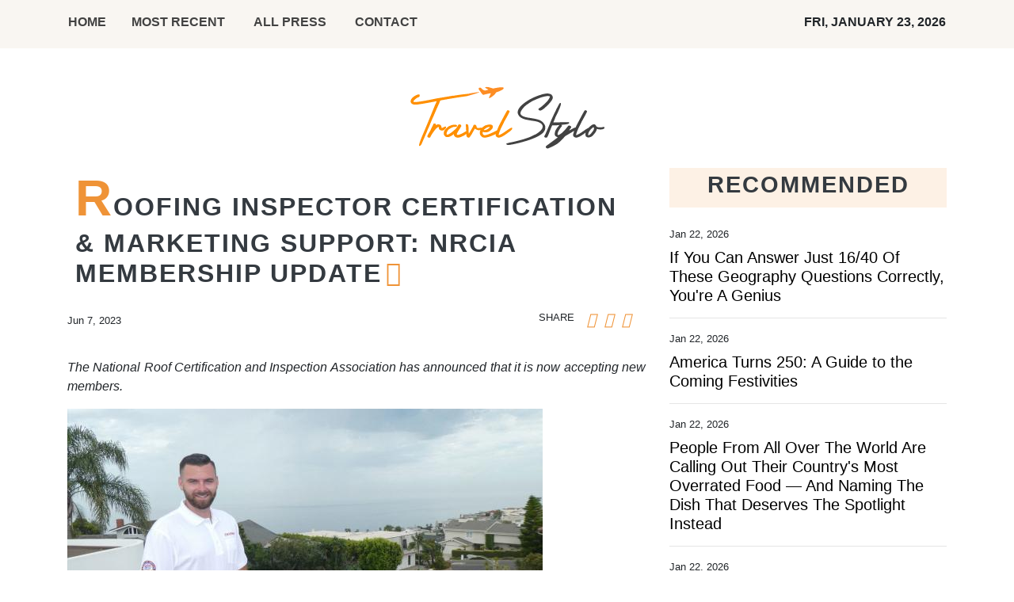

--- FILE ---
content_type: text/html; charset=utf-8
request_url: https://us-central1-vertical-news-network.cloudfunctions.net/get/fetch-include-rss
body_size: 26905
content:
[
  {
    "id": 112397298,
    "title": "If You Can Answer Just 16/40 Of These Geography Questions Correctly, You're A Genius",
    "summary": "Put your knowledge to the test.\n\n\nView Entire Post ›",
    "slug": "if-you-can-answer-just-1640-of-these-geography-questions-correctly-youre-a-genius",
    "link": "https://www.buzzfeed.com/william_frank/world-geography-trivia-quiz",
    "date_published": "2026-01-22T20:03:31.000Z",
    "images": "https://img.buzzfeed.com/buzzfeed-static/static/2026-01/15/18/thumb/gvnU5wGps.jpg?crop=2490:1660;5,0&resize=1250:830",
    "categories": "2828,199,782,3240,3249,3252,3254,3258,3259,3286,3296,3297,3299",
    "img_id": "0",
    "caption": "",
    "country": "Worldwide",
    "source_type": "rss",
    "source": "BuzzFeed"
  },
  {
    "id": 112441634,
    "title": "America Turns 250: A Guide to the Coming Festivities",
    "summary": "Girl Scouts singing folk songs, a flag-waving party and a Times Square ball drop are among the planned Semiquincentennial celebrations.",
    "slug": "america-turns-250-a-guide-to-the-coming-festivities",
    "link": "https://www.nytimes.com/2026/01/22/style/america-turns-250-guide.html",
    "date_published": "2026-01-22T19:47:52.000Z",
    "images": "https://static01.nyt.com/images/2026/01/22/multimedia/22ST-ROLLING-SESQUICENTENNIAL-01-ctzg/22ST-ROLLING-SESQUICENTENNIAL-01-ctzg-mediumSquareAt3X.jpg",
    "categories": "2828,199,782,3240,3249,3252,3254,3258,3259,3286,3296,3297,3299",
    "img_id": "0",
    "caption": "",
    "country": "Worldwide",
    "source_type": "rss",
    "source": "New York TImes"
  },
  {
    "id": 112256212,
    "title": "People From All Over The World Are Calling Out Their Country's Most Overrated Food — And Naming The Dish That Deserves The Spotlight Instead",
    "summary": "I'm drooling reading these. \n\n\nView Entire Post ›",
    "slug": "people-from-all-over-the-world-are-calling-out-their-countrys-most-overrated-food-and-naming-the-dish-that-deserves-the-spotlight-instead",
    "link": "https://www.buzzfeed.com/savannah3ip/foods-that-are-shockingly-popular",
    "date_published": "2026-01-22T19:25:03.000Z",
    "images": "https://img.buzzfeed.com/buzzfeed-static/static/2026-01/16/20/thumb/o3pLdII1P.jpg?crop=1245:830;3,0&resize=1250:830",
    "categories": "2828,199,782,3240,3249,3252,3254,3258,3259,3286,3296,3297,3299",
    "img_id": "0",
    "caption": "",
    "country": "Worldwide",
    "source_type": "rss",
    "source": "BuzzFeed"
  },
  {
    "id": 112441644,
    "title": "Flight Attendants Are Sharing Which Passenger Behaviors They Automatically Judge Someone For, And Every Traveler Should Take Notes",
    "summary": "\"It doesn't matter how attractive you are; you are immediately the most undesirable person on the plane after any of these.\"\n\n\nView Entire Post ›",
    "slug": "flight-attendants-are-sharing-which-passenger-behaviors-they-automatically-judge-someone-for-and-every-traveler-should-take-notes",
    "link": "https://www.buzzfeed.com/michelelbird/what-annoys-flight-attendants",
    "date_published": "2026-01-22T19:25:02.000Z",
    "images": "https://img.buzzfeed.com/buzzfeed-static/static/2026-01/15/07/thumb/jFLjGQOdr.jpg?crop=2987:1991;6,0&resize=1250:830",
    "categories": "2828,199,782,3240,3249,3252,3254,3258,3259,3286,3296,3297,3299",
    "img_id": "0",
    "caption": "",
    "country": "Worldwide",
    "source_type": "rss",
    "source": "BuzzFeed"
  },
  {
    "id": 112471638,
    "title": "How a Major Winter Storm This Weekend Could Affect Your Travel Plans",
    "summary": "Ice, sleet and possibly significant snowfall are threatening to snarl air travel in much of the eastern U.S. starting on Friday. Here’s what to know.",
    "slug": "how-a-major-winter-storm-this-weekend-could-affect-your-travel-plans",
    "link": "https://www.nytimes.com/2026/01/22/travel/winter-storm-travel-airlines.html",
    "date_published": "2026-01-22T19:23:03.000Z",
    "images": "https://static01.nyt.com/images/2026/01/22/multimedia/22trav-storm-gmqf/22trav-storm-gmqf-mediumSquareAt3X.jpg",
    "categories": "2828,199,782,3240,3249,3252,3254,3258,3259,3286,3296,3297,3299",
    "img_id": "0",
    "caption": "",
    "country": "Worldwide",
    "source_type": "rss",
    "source": "New York TImes"
  },
  {
    "id": 112407081,
    "title": "Map Out A Trip From A To Z And We'll Guess The Color That Dominates Your Wardrobe",
    "summary": "Don't tell me you have an all-black wardrobe...\n\n\nView Entire Post ›",
    "slug": "map-out-a-trip-from-a-to-z-and-well-guess-the-color-that-dominates-your-wardrobe",
    "link": "https://www.buzzfeed.com/hazelyxlee/plan-an-a-z-trip-and-well-guess-your-favourite-co",
    "date_published": "2026-01-22T19:13:12.000Z",
    "images": "https://img.buzzfeed.com/buzzfeed-static/static/2026-01/20/14/thumb/D7-O5fuVe.jpg?crop=1245:830;3,0&resize=1250:830",
    "categories": "2828,199,782,3240,3249,3252,3254,3258,3259,3286,3296,3297,3299",
    "img_id": "0",
    "caption": "",
    "country": "Worldwide",
    "source_type": "rss",
    "source": "BuzzFeed"
  },
  {
    "id": 112473245,
    "title": "Jane Darville fought stigma at height of AIDS crisis, with a little help from Princess Diana",
    "summary": "Jane Darville was executive director of Toronto's Casey House at the time of the royal visit in 1991. She says Princess Diana helped to ease the stigma around HIV/AIDS.",
    "slug": "jane-darville-fought-stigma-at-height-of-aids-crisis-with-a-little-help-from-princess-diana",
    "link": "https://www.cbc.ca/radio/thecurrent/jane-darville-order-of-canada-princess-diana-casey-house-9.7054946?cmp=rss",
    "date_published": "2026-01-22T18:59:08.000Z",
    "images": "https://i.cbc.ca/ais/d243fcaf-1812-4154-9dbc-0f05de59571c,1769107087094/full/max/0/default.jpg?im=Crop%2Crect%3D%28259%2C76%2C1413%2C794%29%3BResize%3D%28620%29",
    "categories": "2828,199,782,3240,3249,3252,3254,3258,3259,3286,3296,3297,3299",
    "img_id": "0",
    "caption": "",
    "country": "Worldwide",
    "source_type": "rss",
    "source": "CBC"
  },
  {
    "id": 112441643,
    "title": "Travellers Are Sharing The Most \"This Can't Be Happening?!\" Plane Rides They've Ever Been On, And Yeah, I'm Walking Everywhere Now",
    "summary": "As the granddaughter of a plane crash survivor, I want you to know that everything will be okay.\n\n\nView Entire Post ›",
    "slug": "travellers-are-sharing-the-most-this-cant-be-happening-plane-rides-theyve-ever-been-on-and-yeah-im-walking-everywhere-now",
    "link": "https://www.buzzfeed.com/jennifer_mcphee/horrifying-airplane-stories",
    "date_published": "2026-01-22T18:53:13.000Z",
    "images": "https://img.buzzfeed.com/buzzfeed-static/static/2026-01/19/22/thumb/SM52OOZOe.jpg?crop=2988:1992;6,0&resize=1250:830",
    "categories": "2828,199,782,3240,3249,3252,3254,3258,3259,3286,3296,3297,3299",
    "img_id": "0",
    "caption": "",
    "country": "Worldwide",
    "source_type": "rss",
    "source": "BuzzFeed"
  },
  {
    "id": 112461634,
    "title": "Can You Pass This American Food Quiz?",
    "summary": "America — where \"salad\" means covered in mayo or Cool Whip.\n\n\nView Entire Post ›",
    "slug": "can-you-pass-this-american-food-quiz",
    "link": "https://www.buzzfeed.com/angelicaamartinez/regional-american-food-trivia-quiz",
    "date_published": "2026-01-22T18:25:04.000Z",
    "images": "https://img.buzzfeed.com/buzzfeed-static/static/2025-02/14/19/enhanced/6621c2f9b9d5/original-10515-1739561644-9.jpg?crop=2985:1990;7,0&resize=1250:830",
    "categories": "2828,199,782,3240,3249,3252,3254,3258,3259,3286,3296,3297,3299",
    "img_id": "0",
    "caption": "",
    "country": "Worldwide",
    "source_type": "rss",
    "source": "BuzzFeed"
  },
  {
    "id": 112362407,
    "title": "Travel Trends in 2026: Uncertainty, Face Scans and ‘Microvacations’",
    "summary": "Global travel is surging. So is international apprehension. Here’s a look at what travelers can expect in the coming year.",
    "slug": "travel-trends-in-2026-uncertainty-face-scans-and-microvacations",
    "link": "https://www.nytimes.com/explain/2026/01/21/travel/2026-travel-trends-vacation",
    "date_published": "2026-01-22T17:50:30.000Z",
    "images": "https://static01.nyt.com/images/2026/01/21/travel/21Trends-main/21Trends-main-mediumSquareAt3X.jpg",
    "categories": "2828,199,782,3240,3249,3252,3254,3258,3259,3286,3296,3297,3299",
    "img_id": "0",
    "caption": "",
    "country": "Worldwide",
    "source_type": "rss",
    "source": "New York TImes"
  },
  {
    "id": 112463958,
    "title": "U.S. withdraws from World Health Organization",
    "summary": "The United States officially pulled out from the World Health Organization on Thursday, one year after U.S. President Donald Trump signed an executive order to do so. Experts warn the move will have serious implications for global health.",
    "slug": "us-withdraws-from-world-health-organization",
    "link": "https://www.cbc.ca/player/play/9.7056176?cmp=rss",
    "date_published": "2026-01-22T16:38:51.000Z",
    "images": "https://i.cbc.ca/ais/f2020ae7-811b-482f-aa7f-77cb2e42806f,1769099905279/full/max/0/default.jpg?im=Crop%2Crect%3D%280%2C156%2C3000%2C1687%29%3BResize%3D%28620%29",
    "categories": "2828,199,782,3240,3249,3252,3254,3258,3259,3286,3296,3297,3299",
    "img_id": "0",
    "caption": "",
    "country": "Worldwide",
    "source_type": "rss",
    "source": "CBC"
  },
  {
    "id": 111802658,
    "title": "Want a Real Vacation? Leave Your Phone at Home.",
    "summary": "Five getaways, and other tips for disengaging on holiday.",
    "slug": "want-a-real-vacation-leave-your-phone-at-home",
    "link": "https://www.nytimes.com/2026/01/16/t-magazine/digital-detox-phone-free-travel.html",
    "date_published": "2026-01-22T16:35:02.000Z",
    "images": "",
    "categories": "2828,199,782,3240,3249,3252,3254,3258,3259,3286,3296,3297,3299",
    "img_id": "0",
    "caption": "",
    "country": "Worldwide",
    "source_type": "rss",
    "source": "New York TImes"
  },
  {
    "id": 111561998,
    "title": "\"Many Tourists Don't Make It To The Morning\": Locals Are Sharing The Common Tourist Mistakes That Are So Dangerous, They Could Literally Kill You",
    "summary": "\"The horses WILL bite you.\"\n\n\nView Entire Post ›",
    "slug": "many-tourists-dont-make-it-to-the-morning-locals-are-sharing-the-common-tourist-mistakes-that-are-so-dangerous-they-could-literally-kill-you",
    "link": "https://www.buzzfeed.com/abbyzinman/locals-dangerous-tourist-mistakes",
    "date_published": "2026-01-22T16:25:05.000Z",
    "images": "https://img.buzzfeed.com/buzzfeed-static/static/2026-01/09/15/thumb/ktQlBXblPG.jpg?crop=1245:830;3,0&resize=1250:830",
    "categories": "2828,199,782,3240,3249,3252,3254,3258,3259,3286,3296,3297,3299",
    "img_id": "0",
    "caption": "",
    "country": "Worldwide",
    "source_type": "rss",
    "source": "BuzzFeed"
  },
  {
    "id": 112435379,
    "title": "Help! Our Rental Car Got in an Accident, and We Can’t Get Our Security Deposit Back.",
    "summary": "Thrifty held on to a couple’s full deposit for over a year after an accident in Australia, refusing to provide the invoice they needed for an insurance claim.",
    "slug": "help-our-rental-car-got-in-an-accident-and-we-cant-get-our-security-deposit-back",
    "link": "https://www.nytimes.com/2026/01/22/travel/rental-car-accident-insurance-thrifty.html",
    "date_published": "2026-01-22T16:08:18.000Z",
    "images": "https://static01.nyt.com/images/2026/01/22/travel/22trippedup-illo/22trippedup-illo-mediumSquareAt3X.jpg",
    "categories": "2828,199,782,3240,3249,3252,3254,3258,3259,3286,3296,3297,3299",
    "img_id": "0",
    "caption": "",
    "country": "Worldwide",
    "source_type": "rss",
    "source": "New York TImes"
  },
  {
    "id": 112226665,
    "title": "‘Remarkable Rocks’ and a Koala Named Larry: Adventures on an Australian Island",
    "summary": "Kangaroo Island, with its rugged coastline, pristine beaches and many animals, draws a repeat visitor wary about increased development and the island’s recovery from the 2020 wildfires.",
    "slug": "remarkable-rocks-and-a-koala-named-larry-adventures-on-an-australian-island",
    "link": "https://www.nytimes.com/2026/01/20/travel/kangaroo-island-wildfire-comeback.html",
    "date_published": "2026-01-22T15:47:17.000Z",
    "images": "https://static01.nyt.com/images/2026/01/13/multimedia/00trav-kangaroo-island-hpgq/00trav-kangaroo-island-hpgq-mediumSquareAt3X.jpg",
    "categories": "2828,199,782,3240,3249,3252,3254,3258,3259,3286,3296,3297,3299",
    "img_id": "0",
    "caption": "",
    "country": "Worldwide",
    "source_type": "rss",
    "source": "New York TImes"
  },
  {
    "id": 112451225,
    "title": "Pinwheel nominated for The Earthshot Prize",
    "summary": "Pinwheel has today announced that it has been nominated for The 2026 Earthshot Prize, one of the world’s most prestigious environmental awards.",
    "slug": "pinwheel-nominated-for-the-earthshot-prize",
    "link": "https://www.breakingtravelnews.com/news/article/pinwheel-nominated-for-the-earthshot-prize/",
    "date_published": "2026-01-22T15:13:09.000Z",
    "images": "https://www.breakingtravelnews.com/images/sized/images/uploads/news-events/the-earthshot-prize-600x315.png",
    "categories": "2828,199,782,3240,3249,3252,3254,3258,3259,3286,3296,3297,3299",
    "img_id": "0",
    "caption": "",
    "country": "Worldwide",
    "source_type": "rss",
    "source": "Breaking Travel News"
  },
  {
    "id": 112463653,
    "title": "Sinners breaks Oscars record with 16 nominations, F1, Hamnet, One Battle also place",
    "summary": "Ryan Coogler’s blues-steeped vampire epic Sinners led all films with 16 nominations to the 98th Academy Awards on Thursday, setting a record for the most in Oscar history.\nAcademy of Motion Picture Arts and Sciences voters showered Sinners with more nominations than they had ever bestowed before, breaking the 14-nomination mark set by All About Eve, Titanic and La La Land.\nAlong with best picture, Coogler was nominated for best director and best screnplay, and double-duty star Michael B. Jordan...",
    "slug": "sinners-breaks-oscars-record-with-16-nominations-f1-hamnet-one-battle-also-place",
    "link": "https://www.scmp.com/news/world/united-states-canada/article/3340894/sinners-breaks-all-time-oscars-record-16-nominations?utm_source=rss_feed",
    "date_published": "2026-01-22T14:43:16.000Z",
    "images": "https://cdn.i-scmp.com/sites/default/files/styles/1280x720/public/d8/images/canvas/2026/01/22/d0d523a2-c2ff-4e7b-8f8d-fe37069b64b2_5c7e5a2c.jpg?itok=K4MUzOMS&v=1769097429",
    "categories": "2828,199,782,3240,3249,3252,3254,3258,3259,3286,3296,3297,3299",
    "img_id": "0",
    "caption": "",
    "country": "Worldwide",
    "source_type": "rss",
    "source": "South China Morning Post"
  },
  {
    "id": 112463639,
    "title": "Sinners breaks Oscars record with 16 nominations, F1, Hamnet, One Battle also place",
    "summary": "Ryan Coogler’s blues-steeped vampire epic Sinners led all films with 16 nominations to the 98th Academy Awards on Thursday, setting a record for the most in Oscar history.\nAcademy of Motion Picture Arts and Sciences voters showered Sinners with more nominations than they had ever bestowed before, breaking the 14-nomination mark set by All About Eve, Titanic and La La Land.\nAlong with best picture, Coogler was nominated for best director and best screnplay, and double-duty star Michael B. Jordan...",
    "slug": "sinners-breaks-oscars-record-with-16-nominations-f1-hamnet-one-battle-also-place",
    "link": "https://www.scmp.com/news/world/united-states-canada/article/3340894/sinners-breaks-all-time-oscars-record-16-nominations?utm_source=rss_feed",
    "date_published": "2026-01-22T14:43:16.000Z",
    "images": "https://cdn.i-scmp.com/sites/default/files/styles/1280x720/public/d8/images/canvas/2026/01/22/d0d523a2-c2ff-4e7b-8f8d-fe37069b64b2_5c7e5a2c.jpg?itok=K4MUzOMS&v=1769097429",
    "categories": "2828,199,782,3240,3249,3252,3254,3258,3259,3286,3296,3297,3299",
    "img_id": "0",
    "caption": "",
    "country": "Worldwide",
    "source_type": "rss",
    "source": "South China Morning Post"
  },
  {
    "id": 112451917,
    "title": "Passagierrechte: Was tun, wenn der Flug gestrichen wird",
    "summary": "Zwischen EU-Mitgliedstaaten und Europaparlament ist ein Streit um die Reform der EU-Fluggastrechte entbrannt. Die ersten wollen die Schwelle für Entschädigungen bei Verspätungen anheben will, das Parlament nicht. \nThe post Passagierrechte: Was tun, wenn der Flug gestrichen wird appeared first on Business Traveller.",
    "slug": "passagierrechte-was-tun-wenn-der-flug-gestrichen-wird",
    "link": "https://www.businesstraveller.com/news/passagierrechte-was-tun-wenn-der-flug-gestrichen-wird/",
    "date_published": "2026-01-22T14:18:02.000Z",
    "images": "https://www.businesstraveller.com/wp-content/uploads/2026/01/GettyImages-970624408-1024x682.jpg",
    "categories": "2828,199,782,3240,3249,3252,3254,3258,3259,3286,3296,3297,3299",
    "img_id": "0",
    "caption": "",
    "country": "Worldwide",
    "source_type": "rss",
    "source": "Business Traveller"
  },
  {
    "id": 112451918,
    "title": "Opinion: Copa Airlines Finally Embraces Inflight Wi-Fi — And It’s the Right Move",
    "summary": "After years of holding out, Copa Airlines is finally adding inflight Wi-Fi. For frequent flyers, it’s a long-overdue upgrade that reflects how—and why—passengers choose airlines today.\nThe post Opinion: Copa Airlines Finally Embraces Inflight Wi-Fi — And It’s the Right Move appeared first on Business Traveller.",
    "slug": "opinion-copa-airlines-finally-embraces-inflight-wifi-and-its-the-right-move",
    "link": "https://www.businesstraveller.com/news/copa-airlines-wifi/",
    "date_published": "2026-01-22T14:03:29.000Z",
    "images": "https://www.businesstraveller.com/wp-content/uploads/2026/01/S6A0159-1024x683.jpg",
    "categories": "2828,199,782,3240,3249,3252,3254,3258,3259,3286,3296,3297,3299",
    "img_id": "0",
    "caption": "",
    "country": "Worldwide",
    "source_type": "rss",
    "source": "Business Traveller"
  },
  {
    "id": 112226669,
    "title": "What Habit Did You Pick Up While Visiting Another Country That You Still Do?",
    "summary": "We want to hear from you!\n\n\nView Entire Post ›",
    "slug": "what-habit-did-you-pick-up-while-visiting-another-country-that-you-still-do",
    "link": "https://www.buzzfeed.com/kristenharris1/americans-share-your-habits-from-other-countries",
    "date_published": "2026-01-22T14:03:15.000Z",
    "images": "https://img.buzzfeed.com/buzzfeed-static/static/2026-01/16/18/thumb/-b4wRDEeT.jpg?crop=1245:830;3,0&resize=1250:830",
    "categories": "2828,199,782,3240,3249,3252,3254,3258,3259,3286,3296,3297,3299",
    "img_id": "0",
    "caption": "",
    "country": "Worldwide",
    "source_type": "rss",
    "source": "BuzzFeed"
  },
  {
    "id": 112442293,
    "title": "British Airways Club Members Can Now Fast-Track to Elite Status",
    "summary": "Air France-KLM introduce another status match offer for BA members in the UK\nThe post British Airways Club Members Can Now Fast-Track to Elite Status appeared first on Business Traveller.",
    "slug": "british-airways-club-members-can-now-fasttrack-to-elite-status",
    "link": "https://www.businesstraveller.com/sponsored/british-airways-club-members-can-now-fast-track-to-elite-status/",
    "date_published": "2026-01-22T13:44:18.000Z",
    "images": "https://www.businesstraveller.com/wp-content/uploads/2026/01/MWG2027-1024x432.jpg",
    "categories": "2828,199,782,3240,3249,3252,3254,3258,3259,3286,3296,3297,3299",
    "img_id": "0",
    "caption": "",
    "country": "Worldwide",
    "source_type": "rss",
    "source": "Business Traveller"
  },
  {
    "id": 112442294,
    "title": "Novotel Launches Longevity Everyday Initiative",
    "summary": "The portfolio-wide campaign promoting longevity encompasses nutrition, sleep and movement practices. \nThe post Novotel Launches Longevity Everyday Initiative appeared first on Business Traveller.",
    "slug": "novotel-launches-longevity-everyday-initiative",
    "link": "https://www.businesstraveller.com/news/hotels/novotel-launches-longevity-everyday-initiative/",
    "date_published": "2026-01-22T11:57:52.000Z",
    "images": "https://www.businesstraveller.com/wp-content/uploads/2026/01/Novotel-Longevity-Everyday3-1024x768.jpg",
    "categories": "2828,199,782,3240,3249,3252,3254,3258,3259,3286,3296,3297,3299",
    "img_id": "0",
    "caption": "",
    "country": "Worldwide",
    "source_type": "rss",
    "source": "Business Traveller"
  },
  {
    "id": 111692098,
    "title": "If You've Done 85% Of These Popular Bucket List Items, Congratulations, You're Waaaay Cooler Than The Average Person",
    "summary": "Some of these are controversial. \n\n\nView Entire Post ›",
    "slug": "if-youve-done-85-of-these-popular-bucket-list-items-congratulations-youre-waaaay-cooler-than-the-average-person",
    "link": "https://www.buzzfeed.com/savannah3ip/2026-bucketlist",
    "date_published": "2026-01-22T11:25:05.000Z",
    "images": "https://img.buzzfeed.com/buzzfeed-static/static/2026-01/16/00/thumb/3a-4D94HF.jpg?crop=2988:1992;6,0&resize=1250:830",
    "categories": "2828,199,782,3240,3249,3252,3254,3258,3259,3286,3296,3297,3299",
    "img_id": "0",
    "caption": "",
    "country": "Worldwide",
    "source_type": "rss",
    "source": "BuzzFeed"
  },
  {
    "id": 112441645,
    "title": "Are you guilty of being 'gate lice'? Plane passengers demand more airlines 'crack down' on pesky travel trend",
    "summary": "'Gate lice' often strike as soon as boarding is announced by the airport staff and are particularly keen to get on the aircraft.",
    "slug": "are-you-guilty-of-being-gate-lice-plane-passengers-demand-more-airlines-crack-down-on-pesky-travel-trend",
    "link": "https://www.dailymail.co.uk/travel/article-15484149/gate-lice-plane-passengers-pesky-travel-trend.html?ns_mchannel=rss&ns_campaign=1490&ito=1490",
    "date_published": "2026-01-22T11:18:13.000Z",
    "images": "https://i.dailymail.co.uk/1s/2026/01/21/15/105699949-0-image-a-7_1769009115836.jpg",
    "categories": "2828,199,782,3240,3249,3252,3254,3258,3259,3286,3296,3297,3299",
    "img_id": "0",
    "caption": "",
    "country": "Worldwide",
    "source_type": "rss",
    "source": "Daily Mail"
  },
  {
    "id": 112463640,
    "title": "Netflix K-drama No Tail to Tell: Kim Hye-yoon, Lomon lead lively fantasy romcom",
    "summary": "Lead cast: Kim Hye-yoon, Lomon\nLatest Nielsen rating: 2.7 per cent\nThe nine-tailed-fox fantasy romcom template gets a lively workout in the bright and brisk No Tail to Tell, starring Kim Hye-yoon (Lovely Runner) as a jaded mythical being and Lomon (All of Us Are Dead) as a superstar football player whose destinies entwine.\nA fantastical creature from East Asian mythology, the nine-tailed fox – known in Korea as a gumiho – is an entity that typically takes on the appearance of a beautiful woman...",
    "slug": "netflix-kdrama-no-tail-to-tell-kim-hyeyoon-lomon-lead-lively-fantasy-romcom",
    "link": "https://www.scmp.com/lifestyle/k-drama/k-drama/article/3340767/netflix-k-drama-no-tail-tell-kim-hye-yoon-lomon-lead-lively-fantasy-romcom?utm_source=rss_feed",
    "date_published": "2026-01-22T11:15:08.000Z",
    "images": "https://cdn.i-scmp.com/sites/default/files/styles/1280x720/public/d8/images/canvas/2026/01/22/5102c5f7-323c-4c83-a847-1c7c43e437c5_16b490f9.jpg?itok=Sieo8JrD&v=1769051429",
    "categories": "2828,199,782,3240,3249,3252,3254,3258,3259,3286,3296,3297,3299",
    "img_id": "0",
    "caption": "",
    "country": "Worldwide",
    "source_type": "rss",
    "source": "South China Morning Post"
  },
  {
    "id": 112454365,
    "title": " Some homeless shelters at capacity as extreme cold puts Winnipeggers in 'life and death situation': Siloam",
    "summary": "As Winnipeg is blanketed under snow and an orange-level extreme cold warning, several outreach organizations say people experiencing homelessness are in a \"life and death situation\" while some shelters are operating over capacity.",
    "slug": "-some-homeless-shelters-at-capacity-as-extreme-cold-puts-winnipeggers-in-life-and-death-situation-siloam",
    "link": "https://www.cbc.ca/news/canada/manitoba/winnipeg-homeless-shelters-extreme-cold-weather-9.7055529?cmp=rss",
    "date_published": "2026-01-22T11:00:00.000Z",
    "images": "https://i.cbc.ca/ais/1.4892465,1541442393000/full/max/0/default.jpg?im=Crop%2Crect%3D%280%2C0%2C1579%2C888%29%3BResize%3D%28620%29",
    "categories": "2828,199,782,3240,3249,3252,3254,3258,3259,3286,3296,3297,3299",
    "img_id": "0",
    "caption": "",
    "country": "Worldwide",
    "source_type": "rss",
    "source": "CBC"
  },
  {
    "id": 112441642,
    "title": "New film on Disney+ reveals the frenzied race against time to build Disneyland",
    "summary": "Culled from about 200 hours of mostly unseen footage, Leslie Iwerks' \"Disneyland Handcrafted\" takes viewers back to the near beginning.",
    "slug": "new-film-on-disney-reveals-the-frenzied-race-against-time-to-build-disneyland",
    "link": "https://www.latimes.com/lifestyle/story/2026-01-22/disneyland-handcrafted-leslie-iwerks-documentary-film",
    "date_published": "2026-01-22T11:00:00.000Z",
    "images": "",
    "categories": "2828,199,782,3240,3249,3252,3254,3258,3259,3286,3296,3297,3299",
    "img_id": "0",
    "caption": "",
    "country": "Worldwide",
    "source_type": "rss",
    "source": "Los Angeles Times"
  },
  {
    "id": 112441670,
    "title": "Travel Answers Group and Experience AlUla Announce Exclusive Partnership to Promote AlUla",
    "summary": "Travel Answers Group, a leading provider of independent vacation experiences, is proud to announce the launch of AlUla and other destinations across Saudi Arabia as a new destination within its Middle East portfolio, in exclusive partnership with Experience AlUla, the official destination management and experience arm of the Royal Commission for AlUla.",
    "slug": "travel-answers-group-and-experience-alula-announce-exclusive-partnership-to-promote-alula",
    "link": "https://www.breakingtravelnews.com/news/article/travel-answers-group-and-experience-alula-announce-exclusive-partnership-to/",
    "date_published": "2026-01-22T10:56:50.000Z",
    "images": "https://www.breakingtravelnews.com/images/sized/images/uploads/operator/Screenshot_2026-01-22_at_08.58.43-600x315.png",
    "categories": "2828,199,782,3240,3249,3252,3254,3258,3259,3286,3296,3297,3299",
    "img_id": "0",
    "caption": "",
    "country": "Worldwide",
    "source_type": "rss",
    "source": "Breaking Travel News"
  },
  {
    "id": 112442295,
    "title": "Major Winter Storm Threatens U.S. Air Travel: What Travelers Need to Know",
    "summary": "As a major winter storm advances across the U.S., airlines are moving early with travel waivers—an acknowledgment that when hubs freeze, the entire network feels it.\nThe post Major Winter Storm Threatens U.S. Air Travel: What Travelers Need to Know appeared first on Business Traveller.",
    "slug": "major-winter-storm-threatens-us-air-travel-what-travelers-need-to-know",
    "link": "https://www.businesstraveller.com/news/winter-storm-threatens-us-2026/",
    "date_published": "2026-01-22T10:32:33.000Z",
    "images": "https://www.businesstraveller.com/wp-content/uploads/2026/01/022222_airfield_winter_tails_american_airlines_air_canada_frontier_delta-069-1024x576.jpg",
    "categories": "2828,199,782,3240,3249,3252,3254,3258,3259,3286,3296,3297,3299",
    "img_id": "0",
    "caption": "",
    "country": "Worldwide",
    "source_type": "rss",
    "source": "Business Traveller"
  },
  {
    "id": 112441646,
    "title": "Sick of Britain? These are the incredible holiday homes in Spain, Italy and Greece - and some newer hotspots - that you can snap up for as little as £4,000",
    "summary": "To help you in your search, we've compiled a list of some of the most amazing properties you can buy right now in Europe for under £100,000 - and starting from just £4,000.",
    "slug": "sick-of-britain-these-are-the-incredible-holiday-homes-in-spain-italy-and-greece-and-some-newer-hotspots-that-you-can-snap-up-for-as-little-as-4000",
    "link": "https://www.dailymail.co.uk/travel/article-15484363/Sick-Britain-holiday-homes-Spain-Italy-Greece-hotspots-bargain.html?ns_mchannel=rss&ns_campaign=1490&ito=1490",
    "date_published": "2026-01-22T10:32:33.000Z",
    "images": "https://i.dailymail.co.uk/1s/2026/01/21/16/105705487-0-The_gorgeous_resort_complex_boasts_a_communal_pool_with_bar_and_-a-71_1769014795657.jpg",
    "categories": "2828,199,782,3240,3249,3252,3254,3258,3259,3286,3296,3297,3299",
    "img_id": "0",
    "caption": "",
    "country": "Worldwide",
    "source_type": "rss",
    "source": "Daily Mail"
  },
  {
    "id": 112441647,
    "title": "McDonald's CEO reveals why you should ALWAYS go to the gym on holiday - after years spent jetting around the world visiting the 45,000 branches",
    "summary": "As CEO of one of the biggest fast food chains in the world, Chris Kempczinski sees a lot of burgers, fries and planes. He reveals his top travel tips...",
    "slug": "mcdonalds-ceo-reveals-why-you-should-always-go-to-the-gym-on-holiday-after-years-spent-jetting-around-the-world-visiting-the-45000-branches",
    "link": "https://www.dailymail.co.uk/travel/article-15487331/mcdonalds-ceo-reveals-gym-holiday-travel-tips.html?ns_mchannel=rss&ns_campaign=1490&ito=1490",
    "date_published": "2026-01-22T10:10:44.000Z",
    "images": "https://i.dailymail.co.uk/1s/2026/01/22/09/105727891-0-image-a-8_1769074301153.jpg",
    "categories": "2828,199,782,3240,3249,3252,3254,3258,3259,3286,3296,3297,3299",
    "img_id": "0",
    "caption": "",
    "country": "Worldwide",
    "source_type": "rss",
    "source": "Daily Mail"
  },
  {
    "id": 112435378,
    "title": "America Turns 250: A Guide to the Coming Festivities",
    "summary": "Girl Scouts singing folk songs, a flag-waving party and a Times Square ball drop are among the planned Semiquincentennial celebrations.",
    "slug": "america-turns-250-a-guide-to-the-coming-festivities",
    "link": "https://www.nytimes.com/2026/01/22/style/america-turns-250-a-guide-to-the-coming-festivities.html",
    "date_published": "2026-01-22T10:02:17.000Z",
    "images": "https://static01.nyt.com/images/2026/01/22/multimedia/22ST-ROLLING-SESQUICENTENNIAL-01-ctzg/22ST-ROLLING-SESQUICENTENNIAL-01-ctzg-mediumSquareAt3X.jpg",
    "categories": "2828,199,782,3240,3249,3252,3254,3258,3259,3286,3296,3297,3299",
    "img_id": "0",
    "caption": "",
    "country": "Worldwide",
    "source_type": "rss",
    "source": "New York TImes"
  },
  {
    "id": 112463654,
    "title": "Meet Costa D’Angelo, who’s making fans swoon as Alex, the drug dealer in Hulu’s Tell Me Lies",
    "summary": "Costa D’Angelo’s star is rising. The 25-year-old actor is currently starring in the third season of Hulu’s hit drama series Tell Me Lies as Alex, and fans are already swooning over him. The show follows Baird College students Lucy Albright (Grace Van Patten) and Stephen DeMarco (Jackson White), aka TV’s most twisted couple at the moment, and the far-reaching consequences their toxic relationship has on anyone in their orbit.\n\n\nIn season three, Alex is introduced as Lucy’s new love interest, and...",
    "slug": "meet-costa-dangelo-whos-making-fans-swoon-as-alex-the-drug-dealer-in-hulus-tell-me-lies",
    "link": "https://www.scmp.com/magazines/style/people/celebrities/article/3340835/meet-costa-dangelo-whos-making-fans-swoon-alex-drug-dealer-hulus-tell-me-lies?utm_source=rss_feed",
    "date_published": "2026-01-22T10:00:23.000Z",
    "images": "https://cdn.i-scmp.com/sites/default/files/styles/1280x720/public/d8/images/canvas/2026/01/22/08a56cb4-76be-4701-be83-155ed0346c27_281c2d5f.jpg?itok=ogDOgLKd&v=1769072338",
    "categories": "2828,199,782,3240,3249,3252,3254,3258,3259,3286,3296,3297,3299",
    "img_id": "0",
    "caption": "",
    "country": "Worldwide",
    "source_type": "rss",
    "source": "South China Morning Post"
  },
  {
    "id": 112463641,
    "title": "Dish in Focus: Le Caviar Impérial at L’Atelier de Joël Robuchon",
    "summary": "Le Caviar Impérial is arguably the most recognisable dish at L’Atelier de Joël Robuchon and as much a manifesto as it is an appetiser. Distilling Joël Robuchon’s philosophy of “absolute respect for the product”, Le Caviar Imp��rial is a meticulously layered composition of caviar, crab and lobster jelly. Listed under “hot and cold appetisers” on both the L’Atelier and Le Jardin lunch and dinner menus, the signature sits at the intersection of French precision and haute ingredients, setting the...",
    "slug": "dish-in-focus-le-caviar-imperial-at-latelier-de-joel-robuchon",
    "link": "https://www.scmp.com/lifestyle/100-top-tables/article/3340437/dish-focus-le-caviar-imperial-latelier-de-joel-robuchon?utm_source=rss_feed",
    "date_published": "2026-01-22T10:00:20.000Z",
    "images": "https://cdn.i-scmp.com/sites/default/files/styles/1280x720/public/d8/images/canvas/2026/01/19/466a85e5-c3d9-46a1-af84-dccb44a31fe7_a8cdd6b6.jpg?itok=HxYtEaCO&v=1768816211",
    "categories": "2828,199,782,3240,3249,3252,3254,3258,3259,3286,3296,3297,3299",
    "img_id": "0",
    "caption": "",
    "country": "Worldwide",
    "source_type": "rss",
    "source": "South China Morning Post"
  },
  {
    "id": 112441671,
    "title": "FITUR Sports confirms that the synergy between tourism and sports is key",
    "summary": "The fourth edition of FITUR Sports opened yesterday as part of the International Tourism Fair, running from January 21 to 25, consolidating its position as an international meeting point for sports tourism professionals. Organized by IFEMA MADRID in collaboration with AFYDAD, the section will focus over three days on outdoor sports, competitive sports and sporting events, and Sports Business Travel, with a strong focus on the professional business.",
    "slug": "fitur-sports-confirms-that-the-synergy-between-tourism-and-sports-is-key",
    "link": "https://www.breakingtravelnews.com/news/article/fitur-sports-confirms-that-the-synergy-between-tourism-and-sports-is-key/",
    "date_published": "2026-01-22T09:56:24.000Z",
    "images": "https://www.breakingtravelnews.com/images/sized/images/uploads/news-events/1540657668211-600x315.jpg",
    "categories": "2828,199,782,3240,3249,3252,3254,3258,3259,3286,3296,3297,3299",
    "img_id": "0",
    "caption": "",
    "country": "Worldwide",
    "source_type": "rss",
    "source": "Breaking Travel News"
  },
  {
    "id": 112441648,
    "title": "Inside the 'Canada of Europe' - with Alpine scenery, fairytale castles and turquoise lakes",
    "summary": "UK travellers won't need to trek far to experience all of Canada's natural wonders - including dense forests, sparkling lakes and rugged mountain ranges - when visiting this vast German state.",
    "slug": "inside-the-canada-of-europe-with-alpine-scenery-fairytale-castles-and-turquoise-lakes",
    "link": "https://www.dailymail.co.uk/travel/article-15484501/Inside-Canada-Europe-Alpine-scenery-fairytale-castles-turquoise-lakes.html?ns_mchannel=rss&ns_campaign=1490&ito=1490",
    "date_published": "2026-01-22T09:56:21.000Z",
    "images": "https://i.dailymail.co.uk/1s/2026/01/21/14/105702189-0-image-a-18_1769005849190.jpg",
    "categories": "2828,199,782,3240,3249,3252,3254,3258,3259,3286,3296,3297,3299",
    "img_id": "0",
    "caption": "",
    "country": "Worldwide",
    "source_type": "rss",
    "source": "Daily Mail"
  },
  {
    "id": 112441649,
    "title": "Finnish city is the newest European Capital of Culture for 2026 - and will be creating 'the world's most valuable clock' to celebrate",
    "summary": "This year, a Finnish city will take the coveted role, following Nova Gorica, Slovenia, Gorizia, Italy, as well as Chemnitz, Germany.",
    "slug": "finnish-city-is-the-newest-european-capital-of-culture-for-2026-and-will-be-creating-the-worlds-most-valuable-clock-to-celebrate",
    "link": "https://www.dailymail.co.uk/travel/article-15487267/finnish-city-european-capital-culture-create-world-valuable-clock.html?ns_mchannel=rss&ns_campaign=1490&ito=1490",
    "date_published": "2026-01-22T09:53:47.000Z",
    "images": "https://i.dailymail.co.uk/1s/2026/01/22/08/105726517-0-image-a-7_1769070916974.jpg",
    "categories": "2828,199,782,3240,3249,3252,3254,3258,3259,3286,3296,3297,3299",
    "img_id": "0",
    "caption": "",
    "country": "Worldwide",
    "source_type": "rss",
    "source": "Daily Mail"
  },
  {
    "id": 112441650,
    "title": "Behind the scenes of the Kangaroo movie - and how to make Australia's Northern Territory your next family holiday",
    "summary": "Kangaroo is set to be one of this year's hit feel-good family films. Here's how you can visit the movie's real-life setting in Australia's Northern Territory.",
    "slug": "behind-the-scenes-of-the-kangaroo-movie-and-how-to-make-australias-northern-territory-your-next-family-holiday",
    "link": "https://www.dailymail.co.uk/travel/article-15479771/behind-scenes-kangaroo-film-australia-northern-territory.html?ns_mchannel=rss&ns_campaign=1490&ito=1490",
    "date_published": "2026-01-22T09:40:35.000Z",
    "images": "https://i.dailymail.co.uk/1s/2026/01/21/11/105696981-0-image-a-6_1768996102948.jpg",
    "categories": "2828,199,782,3240,3249,3252,3254,3258,3259,3286,3296,3297,3299",
    "img_id": "0",
    "caption": "",
    "country": "Worldwide",
    "source_type": "rss",
    "source": "Daily Mail"
  },
  {
    "id": 112441651,
    "title": "Europe's cheapest pizza revealed and it costs just under €9 - can YOU guess where it is?",
    "summary": "Pizza has won the hearts of many but its price varies across Europe. The 2026 Pizza Index by Foodora, has revealed the average cost of the popular Italian food across the continent,",
    "slug": "europes-cheapest-pizza-revealed-and-it-costs-just-under-9-can-you-guess-where-it-is",
    "link": "https://www.dailymail.co.uk/travel/article-15487257/europe-cheapest-pizza-revealed-hungary.html?ns_mchannel=rss&ns_campaign=1490&ito=1490",
    "date_published": "2026-01-22T09:40:21.000Z",
    "images": "https://i.dailymail.co.uk/1s/2026/01/22/08/105726997-0-image-a-12_1769071915455.jpg",
    "categories": "2828,199,782,3240,3249,3252,3254,3258,3259,3286,3296,3297,3299",
    "img_id": "0",
    "caption": "",
    "country": "Worldwide",
    "source_type": "rss",
    "source": "Daily Mail"
  },
  {
    "id": 112441672,
    "title": "International attendance boosts visitor numbers on FITUR 2026’s opening day",
    "summary": "The International Tourism Trade Fair (FITUR) started its first day with 52,000 professional visitors, 55% of them from overseas.\n\nThe tourism industry marked the start of FITUR 2026 with a minute’s silence, paying tribute to the victims of the recent railway accident that shocked the country.",
    "slug": "international-attendance-boosts-visitor-numbers-on-fitur-2026s-opening-day",
    "link": "https://www.breakingtravelnews.com/news/article/international-attendance-boosts-visitor-numbers-on-fitur-2026s-opening-day/",
    "date_published": "2026-01-22T09:18:57.000Z",
    "images": "https://www.breakingtravelnews.com/images/sized/images/uploads/news-events/1540657729113-600x315.jpg",
    "categories": "2828,199,782,3240,3249,3252,3254,3258,3259,3286,3296,3297,3299",
    "img_id": "0",
    "caption": "",
    "country": "Worldwide",
    "source_type": "rss",
    "source": "Breaking Travel News"
  },
  {
    "id": 112463655,
    "title": "Malaysia’s Michelle Yeoh up for ‘worst actress�� Razzie for Star Trek role",
    "summary": "The Golden Raspberry Awards on Wednesday released the nominees for the 2026 Razzies, “honouring” last year’s most dubious achievements in film.\nAmong the biggest losers was Disney’s Snow White, which was nominated for worst picture and worst remake. The 2025 adaptation of the Disney classic also netted a worst director nomination for Mark Webb and a worst supporting actor nod for “All Seven Artificial Dwarfs”, who also got a nod for worst screen combo.\nThe 46th Golden Raspberry Awards will crown...",
    "slug": "malaysias-michelle-yeoh-up-for-worst-actress-razzie-for-star-trek-role",
    "link": "https://www.scmp.com/news/asia/southeast-asia/article/3340833/malaysias-michelle-yeoh-worst-actress-razzie-star-trek-role?utm_source=rss_feed",
    "date_published": "2026-01-22T09:17:08.000Z",
    "images": "https://cdn.i-scmp.com/sites/default/files/styles/1280x720/public/d8/images/canvas/2026/01/22/40316f58-340d-4e86-8327-4726b17ecb3d_a508eaeb.jpg?itok=pyZD2y3V&v=1769071999",
    "categories": "2828,199,782,3240,3249,3252,3254,3258,3259,3286,3296,3297,3299",
    "img_id": "0",
    "caption": "",
    "country": "Worldwide",
    "source_type": "rss",
    "source": "South China Morning Post"
  },
  {
    "id": 112463642,
    "title": "Malaysia’s Michelle Yeoh up for ‘worst actress’ Razzie for Star Trek role",
    "summary": "The Golden Raspberry Awards on Wednesday released the nominees for the 2026 Razzies, “honouring” last year’s most dubious achievements in film.\nAmong the biggest losers was Disney’s Snow White, which was nominated for worst picture and worst remake. The 2025 adaptation of the Disney classic also netted a worst director nomination for Mark Webb and a worst supporting actor nod for “All Seven Artificial Dwarfs”, who also got a nod for worst screen combo.\nThe 46th Golden Raspberry Awards will crown...",
    "slug": "malaysias-michelle-yeoh-up-for-worst-actress-razzie-for-star-trek-role",
    "link": "https://www.scmp.com/news/asia/southeast-asia/article/3340833/malaysias-michelle-yeoh-worst-actress-razzie-star-trek-role?utm_source=rss_feed",
    "date_published": "2026-01-22T09:17:08.000Z",
    "images": "https://cdn.i-scmp.com/sites/default/files/styles/1280x720/public/d8/images/canvas/2026/01/22/40316f58-340d-4e86-8327-4726b17ecb3d_a508eaeb.jpg?itok=pyZD2y3V&v=1769071999",
    "categories": "2828,199,782,3240,3249,3252,3254,3258,3259,3286,3296,3297,3299",
    "img_id": "0",
    "caption": "",
    "country": "Worldwide",
    "source_type": "rss",
    "source": "South China Morning Post"
  },
  {
    "id": 112463643,
    "title": "Year of the Snake 12th month predictions for all 12 Chinese zodiac signs. Is your luck in?",
    "summary": "What do the stars have in store for each of the 12 zodiac animal signs in the last month of the Year of the Snake?\nRead on to see what Feng Shui master Andrew Kwan says before we enter the Year of the Fire Horse.\nRat (1936, 1948, 1960, 1972, 1984, 1996, 2008, 2020)\n\nThings will be quite stable on the work front for Rats. However, they might have differences of opinion with business partners, which could lead to hidden conflicts.\nThere might be obstacles for those seeking new collaborations,...",
    "slug": "year-of-the-snake-12th-month-predictions-for-all-12-chinese-zodiac-signs-is-your-luck-in",
    "link": "https://www.scmp.com/lifestyle/chinese-culture/article/3340805/year-snake-12th-month-predictions-all-12-chinese-zodiac-signs-your-luck?utm_source=rss_feed",
    "date_published": "2026-01-22T09:15:13.000Z",
    "images": "https://cdn.i-scmp.com/sites/default/files/styles/1280x720/public/d8/images/canvas/2026/01/22/e2bcf678-674e-4dcb-bb85-4d7066fae3a5_4adf347f.jpg?itok=_RUYx_Zn&v=1769065317",
    "categories": "2828,199,782,3240,3249,3252,3254,3258,3259,3286,3296,3297,3299",
    "img_id": "0",
    "caption": "",
    "country": "Worldwide",
    "source_type": "rss",
    "source": "South China Morning Post"
  },
  {
    "id": 112463644,
    "title": "Hong Kong aquaculture scheme nurtures young fish farmers to revive city’s seafood industry",
    "summary": "Would you be willing to eat a fish you raised?\nThis was the question that faced 25 young Hongkongers one December afternoon on Lamma Island, who had gathered to share a simple meal of steamed fish that they had nurtured over nine months.\nThis “simple” meal defied a citywide norm. Dinner tables in Hong Kong will almost always include at least one classic seafood dish – from typhoon shelter crab to steamed grouper – but most of the time, that seafood did not come from the city’s waters.\nThis is...",
    "slug": "hong-kong-aquaculture-scheme-nurtures-young-fish-farmers-to-revive-citys-seafood-industry",
    "link": "https://www.scmp.com/lifestyle/food-drink/article/3340639/hong-kong-aquaculture-scheme-nurtures-young-fish-farmers-revive-citys-seafood-industry?utm_source=rss_feed",
    "date_published": "2026-01-22T09:15:10.000Z",
    "images": "https://cdn.i-scmp.com/sites/default/files/styles/1280x720/public/d8/images/canvas/2026/01/21/8379c347-f1ee-4259-aac3-460307ed09bb_ec9692f3.jpg?itok=tm1khvlO&v=1768969182",
    "categories": "2828,199,782,3240,3249,3252,3254,3258,3259,3286,3296,3297,3299",
    "img_id": "0",
    "caption": "",
    "country": "Worldwide",
    "source_type": "rss",
    "source": "South China Morning Post"
  },
  {
    "id": 112463645,
    "title": "Apple slashes prices for Lunar New Year as competition heats up in mainland China",
    "summary": "US tech giant Apple is offering discounts of up to 1,000 yuan (US$144) on selected products to customers in mainland China, the latest promotion from the iPhone maker ahead of an expected holiday shopping wave and heightened competition from local rivals.\nPromoted as a limited-time Lunar New Year offer, Apple said buyers of iPhone 16 and iPhone 16 Plus from its mainland China website and official stores between January 24 and 27 would receive the discounts, which also applied to some MacBook,...",
    "slug": "apple-slashes-prices-for-lunar-new-year-as-competition-heats-up-in-mainland-china",
    "link": "https://www.scmp.com/tech/tech-trends/article/3340838/apple-slashes-prices-lunar-new-year-competition-heats-mainland-china?utm_source=rss_feed",
    "date_published": "2026-01-22T09:01:00.000Z",
    "images": "https://cdn.i-scmp.com/sites/default/files/styles/1280x720/public/d8/images/canvas/2026/01/22/be42b578-caf8-44e0-a353-f61528c7b615_9cec5024.jpg?itok=89Us_7Sz&v=1769072459",
    "categories": "2828,199,782,3240,3249,3252,3254,3258,3259,3286,3296,3297,3299",
    "img_id": "0",
    "caption": "",
    "country": "Worldwide",
    "source_type": "rss",
    "source": "South China Morning Post"
  },
  {
    "id": 112444683,
    "title": "Dental care benefits for First Nations and Inuit falling behind Canadian standards, say dentists",
    "summary": "The Non-Insured Health Benefits (NIHB) program provides a variety of health care benefits for eligible First Nations and Inuit, with dental care accounting for the third largest expense for the program. But healthcare advocates and users of the program said NIHB is leaving First Nations and Inuit clients more vulnerable to poorer oral health outcomes.",
    "slug": "dental-care-benefits-for-first-nations-and-inuit-falling-behind-canadian-standards-say-dentists",
    "link": "https://www.cbc.ca/news/indigenous/nihb-dental-care-indigenous-9.7030503?cmp=rss",
    "date_published": "2026-01-22T09:00:00.000Z",
    "images": "https://i.cbc.ca/ais/e8af3ce0-1d9a-4d32-af85-a91b0bf19af6,1767886845346/full/max/0/default.jpg?im=Crop%2Crect%3D%280%2C729%2C2048%2C1152%29%3BResize%3D%28620%29",
    "categories": "2828,199,782,3240,3249,3252,3254,3258,3259,3286,3296,3297,3299",
    "img_id": "0",
    "caption": "",
    "country": "Worldwide",
    "source_type": "rss",
    "source": "CBC"
  },
  {
    "id": 112441673,
    "title": "What’s New for West Sweden in 2026?",
    "summary": "Exciting hotel openings, new hiking and biking trails and major cultural moments feature across Gothenburg & West Sweden in 2026 – all with sustainability in mind.\n\nThe West Sweden tourist board is unveiling a wave of new openings and experiences for 2026, from boutique hotel expansions and picturesque cycling routes to significant cultural anniversaries and intriguing art festivals.",
    "slug": "whats-new-for-west-sweden-in-2026",
    "link": "https://www.breakingtravelnews.com/news/article/whats-new-for-west-sweden-in-2026/",
    "date_published": "2026-01-22T08:38:01.000Z",
    "images": "https://www.breakingtravelnews.com/images/sized/images/uploads/tourism/cover_585x585-600x315.png",
    "categories": "2828,199,782,3240,3249,3252,3254,3258,3259,3286,3296,3297,3299",
    "img_id": "0",
    "caption": "",
    "country": "Worldwide",
    "source_type": "rss",
    "source": "Breaking Travel News"
  },
  {
    "id": 112441674,
    "title": "Ramadan, Saudi-Style: When the Community Gathers, the Nights’ Awaken, and Culture Comes Alive",
    "summary": "For one month each year, Saudi changes its rhythm entirely. Days grow quieter and slower, and then, as the sun sets, Saudi comes alive. Streets fill, tables stretch long, music and storytelling echo through historic districts, and cities transform into social spaces shaped by food, family, and shared moments.\nFor visitors, Ramadan offers one of the most immersive ways to experience Saudi, not through landmarks alone, but through how life is lived when the sun sets.",
    "slug": "ramadan-saudistyle-when-the-community-gathers-the-nights-awaken-and-culture-comes-alive",
    "link": "https://www.breakingtravelnews.com/news/article/ramadan-saudi-style-when-the-community-gathers-the-nights-awaken-and-cultur/",
    "date_published": "2026-01-22T08:28:50.000Z",
    "images": "https://www.breakingtravelnews.com/images/sized/images/uploads/tourism/Ramadan_Outdoor_Decor_(1)-600x315.jpg",
    "categories": "2828,199,782,3240,3249,3252,3254,3258,3259,3286,3296,3297,3299",
    "img_id": "0",
    "caption": "",
    "country": "Worldwide",
    "source_type": "rss",
    "source": "Breaking Travel News"
  },
  {
    "id": 112463646,
    "title": "M+ and Chanel bring John Woo movie plus other rare Asian avant-garde films to Mubi",
    "summary": "In a world where streamers often get a bad rap for force-feeding audiences mainstream fare, this month sees the arrival of something distinctive. On Mubi, fans of Asian experimental cinema are in for a treat.\nThe Asian Avant-Garde collection, now streaming on the platform, is a mix of 10 shorts and features, from Dead Knot (1969), an early black-and-white work co-written by John Woo Yu-sum, to An Asian Ghost Story (2023), a haunting slice of docufiction centres on the Hong Kong wig industry in...",
    "slug": "m-and-chanel-bring-john-woo-movie-plus-other-rare-asian-avantgarde-films-to-mubi",
    "link": "https://www.scmp.com/lifestyle/entertainment/article/3340643/m-and-chanel-bring-john-woo-movie-plus-other-rare-asian-avant-garde-films-mubi?utm_source=rss_feed",
    "date_published": "2026-01-22T08:15:10.000Z",
    "images": "https://cdn.i-scmp.com/sites/default/files/styles/1280x720/public/d8/images/canvas/2026/01/21/0b214dbd-e994-46ed-a798-7a9e10e7861b_0f1ce891.jpg?itok=XamBU86T&v=1768970107",
    "categories": "2828,199,782,3240,3249,3252,3254,3258,3259,3286,3296,3297,3299",
    "img_id": "0",
    "caption": "",
    "country": "Worldwide",
    "source_type": "rss",
    "source": "South China Morning Post"
  },
  {
    "id": 112463656,
    "title": "Meet Nicola Peltz Beckham’s mum, Claudia Heffner Peltz, who modelled for Chanel and Revlon",
    "summary": "After months of speculation about a possible rift between Brooklyn Peltz Beckham and his parents, the eldest son of Posh and Becks has taken to his Instagram Stories to confirm the family feud and publicly call out his parents.\n“For my entire life, my parents have controlled narratives in the press about our family. The performative social media posts, family events and inauthentic relationships have been a fixture of the life I was born into,” Brooklyn wrote. “My parents have been trying...",
    "slug": "meet-nicola-peltz-beckhams-mum-claudia-heffner-peltz-who-modelled-for-chanel-and-revlon",
    "link": "https://www.scmp.com/magazines/style/people/celebrities/article/3340822/meet-nicola-peltz-beckhams-mum-claudia-heffner-peltz-who-modelled-chanel-and-revlon?utm_source=rss_feed",
    "date_published": "2026-01-22T08:11:46.000Z",
    "images": "https://cdn.i-scmp.com/sites/default/files/styles/1280x720/public/d8/images/canvas/2026/01/22/07f8e9a8-023b-417f-b64b-95f331335953_23a74450.jpg?itok=lJ2s-N6m&v=1769069505",
    "categories": "2828,199,782,3240,3249,3252,3254,3258,3259,3286,3296,3297,3299",
    "img_id": "0",
    "caption": "",
    "country": "Worldwide",
    "source_type": "rss",
    "source": "South China Morning Post"
  },
  {
    "id": 112425257,
    "title": "January Quiz: The Future-Focused Edition",
    "summary": "Kill some time while you're on the move with this month's quiz\nThe post January Quiz: The Future-Focused Edition appeared first on Business Traveller.",
    "slug": "january-quiz-the-futurefocused-edition",
    "link": "https://www.businesstraveller.com/insights/january-quiz-the-future-focused-edition/",
    "date_published": "2026-01-22T08:00:00.000Z",
    "images": "https://www.businesstraveller.com/wp-content/uploads/2025/06/BT-Website-FeatureImage4-1024x577.jpg",
    "categories": "2828,199,782,3240,3249,3252,3254,3258,3259,3286,3296,3297,3299",
    "img_id": "0",
    "caption": "",
    "country": "Worldwide",
    "source_type": "rss",
    "source": "Business Traveller"
  },
  {
    "id": 112425258,
    "title": "Nominations Open for the Business Traveller Middle East Awards 2026",
    "summary": "Registrations have opened for the 2026 edition of the BTME Awards, now back for its 25th anniversary\nThe post Nominations Open for the Business Traveller Middle East Awards 2026 appeared first on Business Traveller.",
    "slug": "nominations-open-for-the-business-traveller-middle-east-awards-2026",
    "link": "https://www.businesstraveller.com/news/nominations-open-for-the-business-traveller-middle-east-awards-2026/",
    "date_published": "2026-01-22T07:58:08.000Z",
    "images": "https://www.businesstraveller.com/wp-content/uploads/2026/01/94A5149-1024x683.jpg",
    "categories": "2828,199,782,3240,3249,3252,3254,3258,3259,3286,3296,3297,3299",
    "img_id": "0",
    "caption": "",
    "country": "Worldwide",
    "source_type": "rss",
    "source": "Business Traveller"
  },
  {
    "id": 112426564,
    "title": "LVMH Watch Week 2026: new releases from Louis Vuitton, Tiffany & Co., Tag Heuer and more",
    "summary": "All eyes were on Milan this week as the city hosted LVMH Watch Week, the first major annual event on the horological calendar. Though sombre tidings preceded the weekend as Antoine Pin stepped down as CEO of Tag Heuer after a year and three months in the role, the week focused on major releases – nearly all from celebrated staple collections – from all of the active watch brands in the LVMH family. Here are some of the highlights.\nBulgari\n\nAfter making waves last year at Watches and Wonders by...",
    "slug": "lvmh-watch-week-2026-new-releases-from-louis-vuitton-tiffany-co-tag-heuer-and-more",
    "link": "https://www.scmp.com/magazines/style/luxury/watches/article/3340814/lvmh-watch-week-2026-new-releases-louis-vuitton-tiffany-co-tag-heuer-and-more?utm_source=rss_feed",
    "date_published": "2026-01-22T07:47:25.000Z",
    "images": "https://cdn.i-scmp.com/sites/default/files/styles/1280x720/public/d8/images/canvas/2026/01/22/554941c5-7948-4554-93c1-4fd7c604edfa_871c491d.jpg?itok=iodt1fAa&v=1769068044",
    "categories": "2828,199,782,3240,3249,3252,3254,3258,3259,3286,3296,3297,3299",
    "img_id": "0",
    "caption": "",
    "country": "Worldwide",
    "source_type": "rss",
    "source": "South China Morning Post"
  },
  {
    "id": 112456754,
    "title": "Toastmasters Leadership Institute 2026: Building stronger clubs-and stronger organizations-through leadership and membership excellence",
    "summary": "The Toastmasters Leadership Institute (TLI), organized by Division A and Division B of Toastmasters District 41, was successfully conducted on January 17, 2026, at Sanskriti Intern...",
    "slug": "toastmasters-leadership-institute-2026-building-stronger-clubsand-stronger-organizationsthrough-leadership-and-membership-excellence",
    "link": "https://thehimalayantimes.com/lifestyle/toastmasters-leadership-institute-2026-building-stronger-clubs-and-stronger-organizations-through-leadership-and-membership-excellence",
    "date_published": "2026-01-22T06:27:00.000Z",
    "images": "https://thehimalayantimes.com/thehimalayantimes/uploads/images/2026/01/22/45380.jpg",
    "categories": "2828,199,782,3240,3249,3252,3254,3258,3259,3286,3296,3297,3299",
    "img_id": "0",
    "caption": "",
    "country": "Worldwide",
    "source_type": "rss",
    "source": "The Himalayan Times"
  },
  {
    "id": 112456755,
    "title": "My Peace Corps experience",
    "summary": "Being born in Nepal and moving to the United States at the age of five, my parents never allowed me to forget our culture, heritage, or motherland. From a young age, they taught me...",
    "slug": "my-peace-corps-experience",
    "link": "https://thehimalayantimes.com/lifestyle/my-peace-corps-experience",
    "date_published": "2026-01-22T05:40:10.000Z",
    "images": "https://thehimalayantimes.com/thehimalayantimes/uploads/images/2026/01/22/45379.png",
    "categories": "2828,199,782,3240,3249,3252,3254,3258,3259,3286,3296,3297,3299",
    "img_id": "0",
    "caption": "",
    "country": "Worldwide",
    "source_type": "rss",
    "source": "The Himalayan Times"
  },
  {
    "id": 112417023,
    "title": "Our guide to 5 auspicious foods for Chinese New Year: prawns, kumquats and more",
    "summary": "Lunar New Year is the biggest holiday of the year for people in China, as well as for the Chinese diaspora around the world. The celebration revolves around family reunions and sitting together eating delicious food.\nThe festive dinner is all about eating dishes that will hopefully bring wealth and happiness in the coming year. In China these include dumplings (as they look similar to oval-shaped silver ingots), a whole fish, a whole chicken, deep-fried spring rolls, lion’s head meatballs, and...",
    "slug": "our-guide-to-5-auspicious-foods-for-chinese-new-year-prawns-kumquats-and-more",
    "link": "https://www.scmp.com/magazines/style/lifestyle/dining/article/3340364/our-guide-5-auspicious-foods-chinese-new-year-prawns-kumquats-and-more?utm_source=rss_feed",
    "date_published": "2026-01-22T05:00:14.000Z",
    "images": "https://cdn.i-scmp.com/sites/default/files/styles/1280x720/public/d8/images/canvas/2026/01/19/2e5ee7c1-1676-48b0-aece-0e549589a75c_aaef9083.jpg?itok=SnzbSsDT&v=1768795252",
    "categories": "2828,199,782,3240,3249,3252,3254,3258,3259,3286,3296,3297,3299",
    "img_id": "0",
    "caption": "",
    "country": "Worldwide",
    "source_type": "rss",
    "source": "South China Morning Post"
  },
  {
    "id": 112417020,
    "title": "How dumplings spread across Asia and Europe and tips on making your own",
    "summary": "Tiny balls of filling lovingly parcelled up, boiled and served with sauce – whether you know these as tortellini, jiaozi or just plain old dumplings, these are culinary stars worldwide.\nWe enjoy them baked ‌until they are crunchy, gently steamed or fried to golden brown, depending on where we are.\nAlmost every culture has its own version of this versatile food, whether it is Italian ravioli, Lithuanian koldunai, Polish pierogi or ‍Korean mandu. And each reveals wonderful flavours, plus a...",
    "slug": "how-dumplings-spread-across-asia-and-europe-and-tips-on-making-your-own",
    "link": "https://www.scmp.com/lifestyle/food-drink/article/3340561/how-dumplings-spread-across-asia-and-europe-and-tips-making-your-own?utm_source=rss_feed",
    "date_published": "2026-01-22T04:15:08.000Z",
    "images": "https://cdn.i-scmp.com/sites/default/files/styles/1280x720/public/d8/images/canvas/2026/01/20/ce705298-04f8-495f-a183-21fa3c576329_7fdbb5c8.jpg?itok=ZjDL99tx&v=1768903907",
    "categories": "2828,199,782,3240,3249,3252,3254,3258,3259,3286,3296,3297,3299",
    "img_id": "0",
    "caption": "",
    "country": "Worldwide",
    "source_type": "rss",
    "source": "South China Morning Post"
  },
  {
    "id": 112407082,
    "title": "Plan A Trip, And I'll Tell You Whether You're Poppy Or Alex From \"People We Meet On Vacation\"",
    "summary": "The casting for this movie was SPOT ON!\n\n\nView Entire Post ›",
    "slug": "plan-a-trip-and-ill-tell-you-whether-youre-poppy-or-alex-from-people-we-meet-on-vacation",
    "link": "https://www.buzzfeed.com/gryffinpuff20/plan-a-trip-and-ill-tell-you-whether-youre-popp",
    "date_published": "2026-01-22T03:21:03.000Z",
    "images": "https://img.buzzfeed.com/buzzfeed-static/static/2026-01/19/04/thumb/QOThMroWv.jpg?crop=2999:1999;0,0&resize=1250:830",
    "categories": "2828,199,782,3240,3249,3252,3254,3258,3259,3286,3296,3297,3299",
    "img_id": "0",
    "caption": "",
    "country": "Worldwide",
    "source_type": "rss",
    "source": "BuzzFeed"
  },
  {
    "id": 112397297,
    "title": "The Best Mini Face Sprays To Refresh Weary Skin On The Go",
    "summary": "Whether you’re commuting from work or taking a long-haul flight, these mood-lifting mists will do your skin some good.\n\n\nView Entire Post ›",
    "slug": "the-best-mini-face-sprays-to-refresh-weary-skin-on-the-go",
    "link": "https://www.buzzfeed.com/griffinwynne1/the-best-mini-face-sprays-to-refresh-weary-skin-on-the-go",
    "date_published": "2026-01-22T02:01:06.000Z",
    "images": "https://img.buzzfeed.com/buzzfeed-static/static/2026-01/08/20/thumb/AEUitfLvK.jpg?crop=681:454;47,1&resize=1250:830",
    "categories": "2828,199,782,3240,3249,3252,3254,3258,3259,3286,3296,3297,3299",
    "img_id": "0",
    "caption": "",
    "country": "Worldwide",
    "source_type": "rss",
    "source": "BuzzFeed"
  },
  {
    "id": 112398955,
    "title": "Theranos founder Elizabeth Holmes asks Trump for early release from prison",
    "summary": "Elizabeth Holmes, the former Theranos founder, has asked US President Donald Trump to release her from prison, with nearly six years still remaining on her sentence. Holmes’ request for commutation follows her 2022 conviction on wire fraud and conspiracy charges, and comes after a federal appeals court upheld her 11-year sentence earlier this year.",
    "slug": "theranos-founder-elizabeth-holmes-asks-trump-for-early-release-from-prison",
    "link": "https://www.france24.com/en/americas/20260122-theranos-founder-elizabeth-holmes-asks-trump-for-pardon",
    "date_published": "2026-01-22T01:36:14.000Z",
    "images": "https://s.france24.com/media/display/1be11f2a-76cc-11ed-b300-005056bf30b7/w:1024/p:16x9/Part-GTY-1442569992-1-1-2.jpg",
    "categories": "2828,199,782,3240,3249,3252,3254,3258,3259,3286,3296,3297,3299",
    "img_id": "0",
    "caption": "",
    "country": "Worldwide",
    "source_type": "rss",
    "source": "France25"
  },
  {
    "id": 112441652,
    "title": "Revealed: The unusual planes still being used - and the fascinating history behind them",
    "summary": "Whether it's the Airbus A320 to the Boeing 737, if you've taken an international flight you've probably been on one of these aircraft. But what about less well-known models?",
    "slug": "revealed-the-unusual-planes-still-being-used-and-the-fascinating-history-behind-them",
    "link": "https://www.dailymail.co.uk/travel/article-15484471/The-unusual-planes-used-fascinating-history-them.html?ns_mchannel=rss&ns_campaign=1490&ito=1490",
    "date_published": "2026-01-22T01:33:52.000Z",
    "images": "https://i.dailymail.co.uk/1s/2026/01/21/13/105700219-0-image-m-62_1769003019892.jpg",
    "categories": "2828,199,782,3240,3249,3252,3254,3258,3259,3286,3296,3297,3299",
    "img_id": "0",
    "caption": "",
    "country": "Worldwide",
    "source_type": "rss",
    "source": "Daily Mail"
  },
  {
    "id": 112398292,
    "title": "In China, the pressure on women to marry is deadly serious",
    "summary": "For 11 years after graduating from high school, a 28-year-old woman from a village in Lushan county in the central Chinese province of Henan had fought against pressure from her parents to get married. By her own account, the woman, locally reported as Wei and a history teacher at Lushan’s top high school, had quarrelled, “gone crazy” and even made threats with a knife.\nHer fight ended on December 10, when she wrote her last post on WeChat and jumped from the seventh floor of what was to be her...",
    "slug": "in-china-the-pressure-on-women-to-marry-is-deadly-serious",
    "link": "https://www.scmp.com/opinion/china-opinion/article/3340590/china-pressure-women-marry-deadly-serious?utm_source=rss_feed",
    "date_published": "2026-01-22T01:30:09.000Z",
    "images": "https://cdn.i-scmp.com/sites/default/files/styles/1280x720/public/d8/images/canvas/2026/01/20/fbc9e407-7786-4f67-836b-5dd60c7b472c_4dd530de.jpg?itok=3E7rLI6m&v=1768912366",
    "categories": "2828,199,782,3240,3249,3252,3254,3258,3259,3286,3296,3297,3299",
    "img_id": "0",
    "caption": "",
    "country": "Worldwide",
    "source_type": "rss",
    "source": "South China Morning Post"
  },
  {
    "id": 112441653,
    "title": "The five-star holiday destinations starting at just £411, revealed by travel expert Chelsea Dickenson",
    "summary": "TravelSupermarket has partnered with holiday expert Chelsea Dickenson to reveal where British holidaymakers can enjoy genuine five-star luxury without the high price tag.",
    "slug": "the-fivestar-holiday-destinations-starting-at-just-411-revealed-by-travel-expert-chelsea-dickenson",
    "link": "https://www.dailymail.co.uk/travel/article-15484061/five-star-holiday-destinations-revealed.html?ns_mchannel=rss&ns_campaign=1490&ito=1490",
    "date_published": "2026-01-22T01:17:10.000Z",
    "images": "https://i.dailymail.co.uk/1s/2026/01/21/12/105697659-0-image-a-11_1768996904409.jpg",
    "categories": "2828,199,782,3240,3249,3252,3254,3258,3259,3286,3296,3297,3299",
    "img_id": "0",
    "caption": "",
    "country": "Worldwide",
    "source_type": "rss",
    "source": "Daily Mail"
  },
  {
    "id": 112398293,
    "title": "2016 was a great time for Hong Kong’s restaurant scene. Which openings survived?",
    "summary": "Every new year brings fresh waves of nostalgia for past ones, but 2026 has so far felt particularly steeped in them, with social media awash with throwback posts about 2016.\nAfter the horror and heartbreak of Hong Kong’s 2025, from the Tai Po fire tragedy to the closing of so many beloved restaurants, it’s understandable why many have jumped on the bandwagon to reminisce about how our lives looked 10 years ago.\nIn Hong Kong’s food scene, that was a year of big dining projects and flashy...",
    "slug": "2016-was-a-great-time-for-hong-kongs-restaurant-scene-which-openings-survived",
    "link": "https://www.scmp.com/lifestyle/food-drink/article/3340655/2016-was-great-time-hong-kongs-restaurant-scene-which-openings-survived?utm_source=rss_feed",
    "date_published": "2026-01-22T00:15:07.000Z",
    "images": "https://cdn.i-scmp.com/sites/default/files/styles/1280x720/public/d8/images/canvas/2026/01/21/024f8c4a-16d5-4546-af29-7cc8a5c55047_6ee30354.jpg?itok=qqf3LV-U&v=1768974246",
    "categories": "2828,199,782,3240,3249,3252,3254,3258,3259,3286,3296,3297,3299",
    "img_id": "0",
    "caption": "",
    "country": "Worldwide",
    "source_type": "rss",
    "source": "South China Morning Post"
  },
  {
    "id": 112398294,
    "title": "How China’s dan dan mian noodle dish made its way to Japan and became so popular",
    "summary": "There is a choice to be made at this Tokyo noodle bar, and misjudgment could be painful.\nThe laminated menu lists increasing levels of karasa (heat from chilli oil) and shibire (numbing spice from Sichuan peppercorns) on a scale from one to five.\nThere is a level six, too, but that invites an additional fee; any wanton spice masochism must be paid for in hard cash as well as incidental sweat and tears.\nThis is Szechuan Tantanmen Aun, which has been operating in a corner of downtown Tokyo since...",
    "slug": "how-chinas-dan-dan-mian-noodle-dish-made-its-way-to-japan-and-became-so-popular",
    "link": "https://www.scmp.com/lifestyle/food-drink/article/3340671/how-chinas-dan-dan-mian-noodle-dish-made-its-way-japan-and-became-so-popular?utm_source=rss_feed",
    "date_published": "2026-01-21T23:15:10.000Z",
    "images": "https://cdn.i-scmp.com/sites/default/files/styles/1280x720/public/d8/images/canvas/2026/01/21/683866c9-ac00-4a69-a432-839508e9ebe7_0ac489f9.jpg?itok=GrEMQEW8&v=1768985706",
    "categories": "2828,199,782,3240,3249,3252,3254,3258,3259,3286,3296,3297,3299",
    "img_id": "0",
    "caption": "",
    "country": "Worldwide",
    "source_type": "rss",
    "source": "South China Morning Post"
  },
  {
    "id": 112389111,
    "title": "Top 10 Luxury Hotels Opening Across Latin America in 2026",
    "summary": "While luxury headlines chase deserts and dynasties elsewhere, Latin America quietly assembles a sharper, deeper hotel pipeline—one that rewards context, restraint, and travelers paying closer attention.\nThe post Top 10 Luxury Hotels Opening Across Latin America in 2026 appeared first on Business Traveller.",
    "slug": "top-10-luxury-hotels-opening-across-latin-america-in-2026",
    "link": "https://www.businesstraveller.com/news/top-10-luxury-hotels-opening-latin-america-2026/",
    "date_published": "2026-01-21T22:57:06.000Z",
    "images": "https://www.businesstraveller.com/wp-content/uploads/2026/01/SILVERSEA_PuertoWilliams01_CGI01_05_7-1024x576.jpg",
    "categories": "2828,199,782,3240,3249,3252,3254,3258,3259,3286,3296,3297,3299",
    "img_id": "0",
    "caption": "",
    "country": "Worldwide",
    "source_type": "rss",
    "source": "Business Traveller"
  },
  {
    "id": 112381479,
    "title": "Health Canada warns about fake or unauthorized versions of GLP-1 drugs",
    "summary": "Health Canada is warning people not to buy or use fake or unauthorized versions of GLP-1 drugs such as semaglutide, the active ingredient in Ozempic and Wegovy. The health agency says it has found retailers in Canada selling unauthorized GLP-1 products — sometimes referred to as \"fauxzempic\" — both in stores and online.",
    "slug": "health-canada-warns-about-fake-or-unauthorized-versions-of-glp1-drugs",
    "link": "https://www.cbc.ca/news/health/ozempic-health-canada-counterfeit-9.7054857?cmp=rss",
    "date_published": "2026-01-21T21:17:46.000Z",
    "images": "https://i.cbc.ca/ais/8af9da2b-9579-4b6e-afb7-1492242de4e9,1769021285129/full/max/0/default.jpg?im=Crop%2Crect%3D%2851%2C153%2C6595%2C3709%29%3BResize%3D%28620%29",
    "categories": "2828,199,782,3240,3249,3252,3254,3258,3259,3286,3296,3297,3299",
    "img_id": "0",
    "caption": "",
    "country": "Worldwide",
    "source_type": "rss",
    "source": "CBC"
  },
  {
    "id": 112378811,
    "title": "Waterproof Bags, Backpacks And Totes To Protect Your Laptop From Bad Weather",
    "summary": "Rain or shine, these water-resistant bags are perfect for keeping all your tech safe and dry on your commute.\n\n\nView Entire Post ›",
    "slug": "waterproof-bags-backpacks-and-totes-to-protect-your-laptop-from-bad-weather",
    "link": "https://www.buzzfeed.com/tessaflores/waterproof-bags-backpacks-and-totes-to-protect-your-laaptop",
    "date_published": "2026-01-21T20:31:02.000Z",
    "images": "https://img.buzzfeed.com/buzzfeed-static/static/2026-01/08/20/thumb/pw5nD19YY.jpg?crop=681:454;62,1&resize=1250:830",
    "categories": "2828,199,782,3240,3249,3252,3254,3258,3259,3286,3296,3297,3299",
    "img_id": "0",
    "caption": "",
    "country": "Worldwide",
    "source_type": "rss",
    "source": "BuzzFeed"
  },
  {
    "id": 112336506,
    "title": "Travel Around The World And We'll Guess Your Best Friend's Initial",
    "summary": "What are friends for?\n\n\nView Entire Post ›",
    "slug": "travel-around-the-world-and-well-guess-your-best-friends-initial",
    "link": "https://www.buzzfeed.com/hazelyxlee/travel-around-the-world-and-well-guess-your-best",
    "date_published": "2026-01-21T18:59:27.000Z",
    "images": "https://img.buzzfeed.com/buzzfeed-static/static/2026-01/17/20/thumb/ADKsEsHAR.jpg?crop=2490:1660;5,0&resize=1250:830",
    "categories": "2828,199,782,3240,3249,3252,3254,3258,3259,3286,3296,3297,3299",
    "img_id": "0",
    "caption": "",
    "country": "Worldwide",
    "source_type": "rss",
    "source": "BuzzFeed"
  },
  {
    "id": 112363094,
    "title": "Airlines und Abnehmspritzen: Der Traum vom schlanken Passagier",
    "summary": "Der US-Finanzdienstleister Jefferies hat angesichts des Hypes über Abnehmmedikamente wie Ozempic oder Wegovy berechnet, was Airlines sparen würden, wenn es keine dicken Flüggäste mehr geben würde. Es ist eine Studie, die vor allem Medien und Airlines schwärmen lässt, aber weit von der Realität entfernt ist.\nThe post Airlines und Abnehmspritzen: Der Traum vom schlanken Passagier appeared first on Business Traveller.",
    "slug": "airlines-und-abnehmspritzen-der-traum-vom-schlanken-passagier",
    "link": "https://www.businesstraveller.com/insights/airlines-und-abnehmspritzen-der-traum-vom-schlanken-passagier/",
    "date_published": "2026-01-21T17:27:32.000Z",
    "images": "https://www.businesstraveller.com/wp-content/uploads/2026/01/cq5dam.web_.2000.2000.png",
    "categories": "2828,199,782,3240,3249,3252,3254,3258,3259,3286,3296,3297,3299",
    "img_id": "0",
    "caption": "",
    "country": "Worldwide",
    "source_type": "rss",
    "source": "Business Traveller"
  },
  {
    "id": 112305917,
    "title": "15 Disney \"Long Forgotten\" Rides And Attractions From America That Permanently Shut Down, And I Can't Believe Some Of These Were Greenlit In The First Place",
    "summary": "When Disney and George Lucas created this attraction, it was declared one of the scariest Disney rides ever created.\n\n\nView Entire Post ›",
    "slug": "15-disney-long-forgotten-rides-and-attractions-from-america-that-permanently-shut-down-and-i-cant-believe-some-of-these-were-greenlit-in-the-first-place",
    "link": "https://www.buzzfeed.com/ravenishak/closed-disney-park-rides",
    "date_published": "2026-01-21T17:09:21.000Z",
    "images": "https://img.buzzfeed.com/buzzfeed-static/static/2026-01/14/20/thumb/RTZDGd2IJ.jpg?crop=2987:1991;6,0&resize=1250:830",
    "categories": "2828,199,782,3240,3249,3252,3254,3258,3259,3286,3296,3297,3299",
    "img_id": "0",
    "caption": "",
    "country": "Worldwide",
    "source_type": "rss",
    "source": "BuzzFeed"
  },
  {
    "id": 112363398,
    "title": "Mercy movie review: Chris Pratt battles a virtual judge in flawed AI courtroom thriller",
    "summary": "3/5 stars\nChris Pratt stars in this slice of AI hokum set in a near-future world where defendants face a virtual judge, jury and executioner, all rolled into one.\nSet in Los Angeles in 2029, the film follows Detective Chris Raven (Pratt), an early adopter of Mercy – a fully autonomous courtroom and the ultimate crime deterrent.\nHowever, he is the one facing the death penalty, after his wife was found murdered in their home, with just 90 minutes to clear his name before the chair he is strapped...",
    "slug": "mercy-movie-review-chris-pratt-battles-a-virtual-judge-in-flawed-ai-courtroom-thriller",
    "link": "https://www.scmp.com/lifestyle/entertainment/article/3340627/mercy-movie-review-chris-pratt-battles-virtual-judge-flawed-ai-courtroom-thriller?utm_source=rss_feed",
    "date_published": "2026-01-21T17:00:11.000Z",
    "images": "https://cdn.i-scmp.com/sites/default/files/styles/1280x720/public/d8/images/canvas/2026/01/21/7728d9ee-497a-4fb8-bfcf-b66797c45eb2_58cf6c07.jpg?itok=BseeXDYJ&v=1768964393",
    "categories": "2828,199,782,3240,3249,3252,3254,3258,3259,3286,3296,3297,3299",
    "img_id": "0",
    "caption": "",
    "country": "Worldwide",
    "source_type": "rss",
    "source": "South China Morning Post"
  },
  {
    "id": 112352736,
    "title": "Travel’s Latest Buzzword: ‘Microvacations’",
    "summary": "Travelers short on vacation time are embarking on one- to three-day trips that take advantage of time zones and credit card points.",
    "slug": "travels-latest-buzzword-microvacations",
    "link": "https://www.nytimes.com/2026/01/21/travel/short-microvacations.html",
    "date_published": "2026-01-21T15:52:06.000Z",
    "images": "https://static01.nyt.com/images/2026/01/21/travel/21Micro-vaca-illo/21Micro-vaca-illo-mediumSquareAt3X.jpg",
    "categories": "2828,199,782,3240,3249,3252,3254,3258,3259,3286,3296,3297,3299",
    "img_id": "0",
    "caption": "",
    "country": "Worldwide",
    "source_type": "rss",
    "source": "New York TImes"
  },
  {
    "id": 112352737,
    "title": "What Do Young Travelers Want? Exclusive Experiences.",
    "summary": "More millennials and Gen Z-ers are planning trips around experiences, and the industry is responding with concerts, dinners and V.I.P. events.",
    "slug": "what-do-young-travelers-want-exclusive-experiences",
    "link": "https://www.nytimes.com/2026/01/21/travel/experiences-millennials-gen-z.html",
    "date_published": "2026-01-21T15:47:57.000Z",
    "images": "https://static01.nyt.com/images/2026/01/21/travel/21Experiences-illo/21Experiences-illo-mediumSquareAt3X.jpg",
    "categories": "2828,199,782,3240,3249,3252,3254,3258,3259,3286,3296,3297,3299",
    "img_id": "0",
    "caption": "",
    "country": "Worldwide",
    "source_type": "rss",
    "source": "New York TImes"
  },
  {
    "id": 112352738,
    "title": "At Check-In, Your Face Is Increasingly Your ID",
    "summary": "Facial recognition at security and immigration checkpoints and gates could ease airport hassles, even as the technology raises privacy concerns.",
    "slug": "at-checkin-your-face-is-increasingly-your-id",
    "link": "https://www.nytimes.com/2026/01/21/travel/facial-recognition-airports.html",
    "date_published": "2026-01-21T15:47:45.000Z",
    "images": "https://static01.nyt.com/images/2026/01/21/travel/21Biometrics-illo/21Biometrics-illo-mediumSquareAt3X.jpg",
    "categories": "2828,199,782,3240,3249,3252,3254,3258,3259,3286,3296,3297,3299",
    "img_id": "0",
    "caption": "",
    "country": "Worldwide",
    "source_type": "rss",
    "source": "New York TImes"
  },
  {
    "id": 112352739,
    "title": "Getting Travel Rewards Is Getting Easier",
    "summary": "Program updates and new navigation tools help travelers negotiate the increasingly complicated universe of points.",
    "slug": "getting-travel-rewards-is-getting-easier",
    "link": "https://www.nytimes.com/2026/01/21/travel/loyalty-programs.html",
    "date_published": "2026-01-21T15:46:59.000Z",
    "images": "https://static01.nyt.com/images/2026/01/21/travel/21Loyalty-illo/21Loyalty-illo-mediumSquareAt3X.jpg",
    "categories": "2828,199,782,3240,3249,3252,3254,3258,3259,3286,3296,3297,3299",
    "img_id": "0",
    "caption": "",
    "country": "Worldwide",
    "source_type": "rss",
    "source": "New York TImes"
  },
  {
    "id": 112352740,
    "title": "The New Wave in Wellness Travel: Sound",
    "summary": "Wellness destinations are catering to guests with live music, vibration treatments and special domes built to calm nerves and soothe frazzled spirits.",
    "slug": "the-new-wave-in-wellness-travel-sound",
    "link": "https://www.nytimes.com/2026/01/21/travel/sound-domes-wellness-spa.html",
    "date_published": "2026-01-21T15:46:36.000Z",
    "images": "https://static01.nyt.com/images/2026/01/21/travel/21Sound-illo/21Sound-illo-mediumSquareAt3X.jpg",
    "categories": "2828,199,782,3240,3249,3252,3254,3258,3259,3286,3296,3297,3299",
    "img_id": "0",
    "caption": "",
    "country": "Worldwide",
    "source_type": "rss",
    "source": "New York TImes"
  },
  {
    "id": 112352741,
    "title": "In Europe, the Allure of Summer Travel Keeps Dimming",
    "summary": "A big shift to spring, fall or even winter vacations in touristy, hot-weather cities like Barcelona, Florence and Athens shows no signs of slowing down.",
    "slug": "in-europe-the-allure-of-summer-travel-keeps-dimming",
    "link": "https://www.nytimes.com/2026/01/21/travel/europe-offseason-vacations.html",
    "date_published": "2026-01-21T15:46:21.000Z",
    "images": "https://static01.nyt.com/images/2026/01/21/travel/21Offseason-illo/21Offseason-illo-mediumSquareAt3X.jpg",
    "categories": "2828,199,782,3240,3249,3252,3254,3258,3259,3286,3296,3297,3299",
    "img_id": "0",
    "caption": "",
    "country": "Worldwide",
    "source_type": "rss",
    "source": "New York TImes"
  },
  {
    "id": 112352742,
    "title": "For Travelers in 2026, Prices Are All Over the Map",
    "summary": "Luxury travelers can expect to pay more than they did last year, while budget travelers might get a break.",
    "slug": "for-travelers-in-2026-prices-are-all-over-the-map",
    "link": "https://www.nytimes.com/2026/01/21/travel/prices-are-all-over-the-map.html",
    "date_published": "2026-01-21T15:44:06.000Z",
    "images": "https://static01.nyt.com/images/2026/01/21/travel/21Price-illo/21Price-illo-mediumSquareAt3X.jpg",
    "categories": "2828,199,782,3240,3249,3252,3254,3258,3259,3286,3296,3297,3299",
    "img_id": "0",
    "caption": "",
    "country": "Worldwide",
    "source_type": "rss",
    "source": "New York TImes"
  },
  {
    "id": 112352743,
    "title": "The New Wild Card on Travelers’ Itineraries: Uncertainty",
    "summary": "Politics, military action and climate change have increased risk for destinations that once seemed like sure bets, forcing travelers to change how they plan.",
    "slug": "the-new-wild-card-on-travelers-itineraries-uncertainty",
    "link": "https://www.nytimes.com/2026/01/21/travel/uncertainty-is-the-only-certainty.html",
    "date_published": "2026-01-21T15:43:37.000Z",
    "images": "https://static01.nyt.com/images/2026/01/21/travel/21Uncertainty-illo/21Uncertainty-illo-mediumSquareAt3X.jpg",
    "categories": "2828,199,782,3240,3249,3252,3254,3258,3259,3286,3296,3297,3299",
    "img_id": "0",
    "caption": "",
    "country": "Worldwide",
    "source_type": "rss",
    "source": "New York TImes"
  },
  {
    "id": 111317870,
    "title": "The cheapest - and best - five-star hotels in the UK, Europe and the rest of the world. They're the travel experts' ultimate secret. Now read our guide to exactly where to book and why before anyone else...",
    "summary": "Oscar Wilde said: 'I can resist anything except temptation'. But when temptation is too expensive, you have a problem. With this in mind here's our guide to the best value five-star hotels.",
    "slug": "the-cheapest-and-best-fivestar-hotels-in-the-uk-europe-and-the-rest-of-the-world-theyre-the-travel-experts-ultimate-secret-now-read-our-guide-to-exactly-where-to-book-and-why-before-anyone-else",
    "link": "https://www.dailymail.co.uk/travel/article-15453731/cheapest-best-hotels-UK-Europe-rest-world.html?ns_mchannel=rss&ns_campaign=1490&ito=1490",
    "date_published": "2026-01-21T15:04:19.000Z",
    "images": "https://i.dailymail.co.uk/1s/2026/01/11/17/105418181-0-image-m-54_1768150951051.jpg",
    "categories": "2828,199,782,3240,3249,3252,3254,3258,3259,3286,3296,3297,3299",
    "img_id": "0",
    "caption": "",
    "country": "Worldwide",
    "source_type": "rss",
    "source": "Daily Mail"
  },
  {
    "id": 112441654,
    "title": "Alton Towers reveals sneak peek at new Bluey-themed roller coaster",
    "summary": "The beloved CBeebies show has captivated children across the UK since it launched in 2021. Now, Bluey is getting its own ride at Alton Towers.",
    "slug": "alton-towers-reveals-sneak-peek-at-new-blueythemed-roller-coaster",
    "link": "https://www.dailymail.co.uk/travel/article-15483785/Alton-Towers-sneak-peek-new-Bluey-roller-coaster.html?ns_mchannel=rss&ns_campaign=1490&ito=1490",
    "date_published": "2026-01-21T14:58:27.000Z",
    "images": "https://i.dailymail.co.uk/1s/2026/01/21/12/101934711-0-Pawsome_Parents_across_the_land_will_be_delighted_at_the_news_th-m-3_1768997741996.jpg",
    "categories": "2828,199,782,3240,3249,3252,3254,3258,3259,3286,3296,3297,3299",
    "img_id": "0",
    "caption": "",
    "country": "Worldwide",
    "source_type": "rss",
    "source": "Daily Mail"
  },
  {
    "id": 112352973,
    "title": "Edelweiss Unveils New Long-Haul Business Class and Premium Economy",
    "summary": "Edelweiss may call itself a leisure airline, but new A350 cabins—with direct aisle access, suites, premium economy, and Starlink—signal it’s quietly courting serious long-haul travelers.\nThe post Edelweiss Unveils New Long-Haul Business Class and Premium Economy appeared first on Business Traveller.",
    "slug": "edelweiss-unveils-new-longhaul-business-class-and-premium-economy",
    "link": "https://www.businesstraveller.com/news/edelweiss-new-business-class/",
    "date_published": "2026-01-21T14:54:12.000Z",
    "images": "https://www.businesstraveller.com/wp-content/uploads/2026/01/edeleweiss-new-airbus-a350-business-class-2000px-1024x576.jpg",
    "categories": "2828,199,782,3240,3249,3252,3254,3258,3259,3286,3296,3297,3299",
    "img_id": "0",
    "caption": "",
    "country": "Worldwide",
    "source_type": "rss",
    "source": "Business Traveller"
  },
  {
    "id": 112441655,
    "title": "Venice doesn't want tourists - try this Portuguese alternative instead",
    "summary": "Venice is becoming more and more affected by overtourism as holidaymakers flock to the Italian city in masses. Instead, try a Portuguese alternative.",
    "slug": "venice-doesnt-want-tourists-try-this-portuguese-alternative-instead",
    "link": "https://www.dailymail.co.uk/travel/article-15483721/venice-doesnt-want-tourists-try-portuguese-alternative-instead.html?ns_mchannel=rss&ns_campaign=1490&ito=1490",
    "date_published": "2026-01-21T14:44:14.000Z",
    "images": "https://i.dailymail.co.uk/1s/2026/01/21/10/105693881-0-image-a-6_1768989706564.jpg",
    "categories": "2828,199,782,3240,3249,3252,3254,3258,3259,3286,3296,3297,3299",
    "img_id": "0",
    "caption": "",
    "country": "Worldwide",
    "source_type": "rss",
    "source": "Daily Mail"
  },
  {
    "id": 112441656,
    "title": "Inside the stunning Baltic city set to be European Capital of Culture 2027 - with an 'Aperol Spritz' concert hall and sunken war bunkers",
    "summary": "The European Capital of Culture 2027 is set to be a bustling city in the Baltic region - and it's a fascinating city with so much history to uncover.",
    "slug": "inside-the-stunning-baltic-city-set-to-be-european-capital-of-culture-2027-with-an-aperol-spritz-concert-hall-and-sunken-war-bunkers",
    "link": "https://www.dailymail.co.uk/travel/article-15483759/Inside-Baltic-destination-set-European-capital-culture-2027.html?ns_mchannel=rss&ns_campaign=1490&ito=1490",
    "date_published": "2026-01-21T14:36:20.000Z",
    "images": "https://i.dailymail.co.uk/1s/2026/01/21/10/105694217-0-image-m-31_1768990540076.jpg",
    "categories": "2828,199,782,3240,3249,3252,3254,3258,3259,3286,3296,3297,3299",
    "img_id": "0",
    "caption": "",
    "country": "Worldwide",
    "source_type": "rss",
    "source": "Daily Mail"
  },
  {
    "id": 112355668,
    "title": "Tumbler Ridge, B.C., mayor concerned about ambulance staffing levels",
    "summary": "New data is raising concerns about ambulance staffing levels in Tumbler Ridge, B.C., months after hours were cut at the local emergency department.",
    "slug": "tumbler-ridge-bc-mayor-concerned-about-ambulance-staffing-levels",
    "link": "https://www.cbc.ca/news/canada/british-columbia/tumbler-ridge-ambulance-staffing-levels-mayor-concerned-9.7053453?cmp=rss",
    "date_published": "2026-01-21T14:00:00.000Z",
    "images": "https://i.cbc.ca/ais/a0942797-7382-4be4-9921-0c207fc6bbfa,1768942877840/full/max/0/default.jpg?im=Crop%2Crect%3D%280%2C378%2C4032%2C2268%29%3BResize%3D%28620%29",
    "categories": "2828,199,782,3240,3249,3252,3254,3258,3259,3286,3296,3297,3299",
    "img_id": "0",
    "caption": "",
    "country": "Worldwide",
    "source_type": "rss",
    "source": "CBC"
  },
  {
    "id": 112352974,
    "title": "Airline Ratings 2026: Das sind die sichersten Fluggesellschaften der Welt",
    "summary": "AirlineRatings.com, die Website für Flugsicherheits- und Produktbewertungen, hat die Top 25 der sichersten Full-Service- und Low-Cost-Airlines für 2026 aus den 320 von ihr überwachten Airlines bekannt gegeben.\nThe post Airline Ratings 2026: Das sind die sichersten Fluggesellschaften der Welt appeared first on Business Traveller.",
    "slug": "airline-ratings-2026-das-sind-die-sichersten-fluggesellschaften-der-welt",
    "link": "https://www.businesstraveller.com/news/airline-ratings-2026-das-sind-die-sichersten-fluggesellschaften-der-welt/",
    "date_published": "2026-01-21T13:22:14.000Z",
    "images": "https://www.businesstraveller.com/wp-content/uploads/2025/11/Etihad-new-Airbus-A330neo-A350-orders.jpg",
    "categories": "2828,199,782,3240,3249,3252,3254,3258,3259,3286,3296,3297,3299",
    "img_id": "0",
    "caption": "",
    "country": "Worldwide",
    "source_type": "rss",
    "source": "Business Traveller"
  },
  {
    "id": 112256213,
    "title": "We Can Guess Your Go-To Water Bottle Brand Based On The World Capitals You Choose",
    "summary": "Are you a Stanley girl?\n\n\nView Entire Post ›",
    "slug": "we-can-guess-your-goto-water-bottle-brand-based-on-the-world-capitals-you-choose",
    "link": "https://www.buzzfeed.com/hazelyxlee/visit-some-world-capitals-and-well-guess-what-bra",
    "date_published": "2026-01-21T13:19:27.000Z",
    "images": "https://img.buzzfeed.com/buzzfeed-static/static/2026-01/16/18/thumb/iYTo3GzPY.jpg?crop=1245:830;3,0&resize=1250:830",
    "categories": "2828,199,782,3240,3249,3252,3254,3258,3259,3286,3296,3297,3299",
    "img_id": "0",
    "caption": "",
    "country": "Worldwide",
    "source_type": "rss",
    "source": "BuzzFeed"
  },
  {
    "id": 112355280,
    "title": "Netflix K-drama Undercover Miss Hong: Park Shin-hye tackles corruption in workplace drama",
    "summary": "Lead cast: Park Shin-hye, Ko Kyung-pyo, Ha Yoon-kyung\nLatest Nielsen rating: 5.7 per cent\nFresh from dispensing justice in The Judge from Hell, Park Shin-hye returns to screens to infiltrate a corrupt corporation in the 1990s-set workplace drama Undercover Miss Hong.\nPark plays dogged financial investigator Hong Keum-bo, who scores a big win at the opening of the series in a case that lands some of her colleagues in hot water.\n\n\nKeum-bo, who goes by nicknames such as “Pitbull” and “Witch of...",
    "slug": "netflix-kdrama-undercover-miss-hong-park-shinhye-tackles-corruption-in-workplace-drama",
    "link": "https://www.scmp.com/lifestyle/k-drama/k-drama/article/3340686/netflix-k-drama-undercover-miss-hong-park-shin-hye-tackles-corruption-workplace-drama?utm_source=rss_feed",
    "date_published": "2026-01-21T13:15:08.000Z",
    "images": "https://cdn.i-scmp.com/sites/default/files/styles/1280x720/public/d8/images/canvas/2026/01/21/0870d551-31be-40f1-a1c0-a979a2b96e30_91f828e0.jpg?itok=zoMFg296&v=1768985815",
    "categories": "2828,199,782,3240,3249,3252,3254,3258,3259,3286,3296,3297,3299",
    "img_id": "0",
    "caption": "",
    "country": "Worldwide",
    "source_type": "rss",
    "source": "South China Morning Post"
  },
  {
    "id": 112226675,
    "title": "Disillusioned Met officer reveals he re-mortgaged his family home to fund his £100,000 dream of being a pilot",
    "summary": "Ben Phillips, 34, from London, says being a pilot gives him the perfect work-life balance as a father with a young family - and the huge financial risks he took to jump ship from the Met are paying off.",
    "slug": "disillusioned-met-officer-reveals-he-remortgaged-his-family-home-to-fund-his-100000-dream-of-being-a-pilot",
    "link": "https://www.dailymail.co.uk/travel/article-15425265/pilot-left-police-job-spent-thousands-learn-fly.html?ns_mchannel=rss&ns_campaign=1490&ito=1490",
    "date_published": "2026-01-21T12:03:39.000Z",
    "images": "https://i.dailymail.co.uk/1s/2026/01/02/14/105178877-0-image-m-20_1767364386100.jpg",
    "categories": "2828,199,782,3240,3249,3252,3254,3258,3259,3286,3296,3297,3299",
    "img_id": "0",
    "caption": "",
    "country": "Worldwide",
    "source_type": "rss",
    "source": "Daily Mail"
  },
  {
    "id": 112339506,
    "title": "Luxury sportswear is having a moment as niche brands redefine workout fashion",
    "summary": "Sometimes, the seeds for fashion’s most compelling shifts are sown far away from runways and high-end ateliers.\nFor Johanna Parv, the London-based independent designer whose namesake brand merges the worlds of cycling and luxury fashion, the impulse built as she traversed the city on two wheels, seeing the way people had to awkwardly manipulate their outfit to avoid, say, getting a suit trouser or skirt hem caught in their bike chain.\n“A lot of functional sportswear is historically designed by...",
    "slug": "luxury-sportswear-is-having-a-moment-as-niche-brands-redefine-workout-fashion",
    "link": "https://www.scmp.com/magazines/style/fashion/trends/article/3340441/luxury-sportswear-having-moment-niche-brands-redefine-workout-fashion?utm_source=rss_feed",
    "date_published": "2026-01-21T12:00:09.000Z",
    "images": "https://cdn.i-scmp.com/sites/default/files/styles/1280x720/public/d8/images/canvas/2026/01/19/b78e565f-4864-4816-9f12-7ded672aed03_3ba3b8e9.jpg?itok=W3TCncsK&v=1768816742",
    "categories": "2828,199,782,3240,3249,3252,3254,3258,3259,3286,3296,3297,3299",
    "img_id": "0",
    "caption": "",
    "country": "Worldwide",
    "source_type": "rss",
    "source": "South China Morning Post"
  },
  {
    "id": 112454364,
    "title": "Families want Canadian provinces to end MAID opt-out policy for faith-based hospitals",
    "summary": "As families fight to avoid forced patient transfers from faith-based hospitals that refuse to perform medical assistance in dying (MAID), an advocacy group says there are more than 100 forced transfers a year across Canada.",
    "slug": "families-want-canadian-provinces-to-end-maid-optout-policy-for-faithbased-hospitals",
    "link": "https://www.cbc.ca/news/canada/british-columbia/patients-advocates-forced-transfers-maid-faith-based-institutions-9.7054084?cmp=rss",
    "date_published": "2026-01-21T12:00:00.000Z",
    "images": "https://i.cbc.ca/ais/406839db-cff3-4de8-9548-1dc678b2f4ef,1768967759487/full/max/0/default.jpg?im=Crop%2Crect%3D%280%2C559%2C2182%2C1227%29%3BResize%3D%28620%29",
    "categories": "2828,199,782,3240,3249,3252,3254,3258,3259,3286,3296,3297,3299",
    "img_id": "0",
    "caption": "",
    "country": "Worldwide",
    "source_type": "rss",
    "source": "CBC"
  },
  {
    "id": 112108779,
    "title": "Why Colorado should be next on your list - with railroads across the Rockies and the pub where President Bush Jr. enjoyed his last drink",
    "summary": "Travel expert Sean Thomas explores the myriad offerings of Colorado, between 4,300m  rides across the Rocky Mountains and the spectacular Blood of Christ cliffs.",
    "slug": "why-colorado-should-be-next-on-your-list-with-railroads-across-the-rockies-and-the-pub-where-president-bush-jr-enjoyed-his-last-drink",
    "link": "https://www.dailymail.co.uk/travel/article-15460333/why-visit-colorado-rockies-pub-bush-drink.html?ns_mchannel=rss&ns_campaign=1490&ito=1490",
    "date_published": "2026-01-21T11:47:13.000Z",
    "images": "https://i.dailymail.co.uk/1s/2026/01/16/17/105572617-0-image-a-4_1768584668055.jpg",
    "categories": "2828,199,782,3240,3249,3252,3254,3258,3259,3286,3296,3297,3299",
    "img_id": "0",
    "caption": "",
    "country": "Worldwide",
    "source_type": "rss",
    "source": "Daily Mail"
  },
  {
    "id": 112339502,
    "title": "Why Asia’s historic Silk Road should have been called the ‘Horse Road’",
    "summary": "Are your loved ones in luck this year? See our predictions for all the zodiac signs in the Year of the Horse.\nFor centuries, the most important luxury good exchanged on the Silk Road was not silk, spices or ceramics, but made of flesh, bone and thunder: horses.\nHistory’s most famous trade network should really have been called the “Horse Road”, argues David Chaffetz, an independent researcher and member of the London-based Royal Society for Asian Affairs. Contrary to common belief, he says, the...",
    "slug": "why-asias-historic-silk-road-should-have-been-called-the-horse-road",
    "link": "https://www.scmp.com/lifestyle/chinese-culture/article/3340530/why-asias-historic-silk-road-should-have-been-called-horse-road?utm_source=rss_feed",
    "date_published": "2026-01-21T11:15:08.000Z",
    "images": "https://cdn.i-scmp.com/sites/default/files/styles/1280x720/public/d8/images/canvas/2026/01/20/613d6923-5369-40f2-8d15-15fd6fef1754_43d76a06.jpg?itok=a4AKC4CO&v=1768894681",
    "categories": "2828,199,782,3240,3249,3252,3254,3258,3259,3286,3296,3297,3299",
    "img_id": "0",
    "caption": "",
    "country": "Worldwide",
    "source_type": "rss",
    "source": "South China Morning Post"
  },
  {
    "id": 112336505,
    "title": "A spooky immersive game is happening at the old Griffith Park Zoo",
    "summary": "Koryn Wicks' \"Ghosts in the Machine,\" which uses augmented reality technology, takes participants up stairs, around pathways and into now-deserted enclosures. It's a haunting way to explore the park.",
    "slug": "a-spooky-immersive-game-is-happening-at-the-old-griffith-park-zoo",
    "link": "https://www.latimes.com/travel/story/2026-01-21/ghosts-in-the-machine-immersive-game",
    "date_published": "2026-01-21T11:00:00.000Z",
    "images": "https://ca-times.brightspotcdn.com/dims4/default/627296f/2147483647/strip/false/crop/8192x5464+0+0/resize/1500x1000!/quality/75/?url=https%3A%2F%2Fcalifornia-times-brightspot.s3.amazonaws.com%2F25%2F64%2Ffcc81fac469c98413db3750ef534%2F1538211-wk-griffith-park-game-klb-624.jpg",
    "categories": "2828,199,782,3240,3249,3252,3254,3258,3259,3286,3296,3297,3299",
    "img_id": "0",
    "caption": "",
    "country": "Worldwide",
    "source_type": "rss",
    "source": "Los Angeles Times"
  },
  {
    "id": 112336504,
    "title": "This California theme park inspired Disneyland, Bob Baker Marionettes — and tickets are $19",
    "summary": "Oakland's Children's Fairyland, which turned 75, is an argument that storytelling, combined with old-fashioned play, has a timeless appeal.",
    "slug": "this-california-theme-park-inspired-disneyland-bob-baker-marionettes-and-tickets-are-19",
    "link": "https://www.latimes.com/travel/story/2026-01-21/childrens-fairyland-oakland-theme-park-inspired-disneyland",
    "date_published": "2026-01-21T11:00:00.000Z",
    "images": "",
    "categories": "2828,199,782,3240,3249,3252,3254,3258,3259,3286,3296,3297,3299",
    "img_id": "0",
    "caption": "",
    "country": "Worldwide",
    "source_type": "rss",
    "source": "Los Angeles Times"
  },
  {
    "id": 112441657,
    "title": "Hays Travel named among best firms for customer service - here's the full list",
    "summary": "The UK Customer Satisfaction Index analyses customer service and ranks the best companies in the country. This year, Hays Travel has taken a coveted spot as one of the best.",
    "slug": "hays-travel-named-among-best-firms-for-customer-service-heres-the-full-list",
    "link": "https://www.dailymail.co.uk/travel/article-15483585/Hays-Travel-named-best-firms-customer-service-list.html?ns_mchannel=rss&ns_campaign=1490&ito=1490",
    "date_published": "2026-01-21T10:52:18.000Z",
    "images": "https://i.dailymail.co.uk/1s/2026/01/21/09/105692295-0-image-a-20_1768987097934.jpg",
    "categories": "2828,199,782,3240,3249,3252,3254,3258,3259,3286,3296,3297,3299",
    "img_id": "0",
    "caption": "",
    "country": "Worldwide",
    "source_type": "rss",
    "source": "Daily Mail"
  },
  {
    "id": 112441658,
    "title": "Exploring Antarctica on a cruise: Camping in the cold, snowy expeditions, ice plunges and penguin colony visits from a luxury ship revealed in Daily Mail documentary",
    "summary": "In a new short film, Ship Shape, the Daily Mail takes a look behind the scenes of a cruise expedition to Antarctica.",
    "slug": "exploring-antarctica-on-a-cruise-camping-in-the-cold-snowy-expeditions-ice-plunges-and-penguin-colony-visits-from-a-luxury-ship-revealed-in-daily-mail-documentary",
    "link": "https://www.dailymail.co.uk/travel/article-15477523/reality-exploring-antarctica-cruise-revealed-daily-mail-documentary.html?ns_mchannel=rss&ns_campaign=1490&ito=1490",
    "date_published": "2026-01-21T10:49:32.000Z",
    "images": "https://i.dailymail.co.uk/1s/2026/01/19/15/105636737-0-image-a-64_1768835806464.jpg",
    "categories": "2828,199,782,3240,3249,3252,3254,3258,3259,3286,3296,3297,3299",
    "img_id": "0",
    "caption": "",
    "country": "Worldwide",
    "source_type": "rss",
    "source": "Daily Mail"
  },
  {
    "id": 112441659,
    "title": "Portugal tops list as Europe's best digital nomad destination",
    "summary": "Fancy working from the comfort of your own home - in a different country? Now, the best countries in Europe for digital nomads have been revealed.",
    "slug": "portugal-tops-list-as-europes-best-digital-nomad-destination",
    "link": "https://www.dailymail.co.uk/travel/article-15483489/portugal-tops-list-europe-best-digital-nomad-destination.html?ns_mchannel=rss&ns_campaign=1490&ito=1490",
    "date_published": "2026-01-21T10:46:14.000Z",
    "images": "https://i.dailymail.co.uk/1s/2026/01/21/08/105691749-0-image-a-10_1768985194345.jpg",
    "categories": "2828,199,782,3240,3249,3252,3254,3258,3259,3286,3296,3297,3299",
    "img_id": "0",
    "caption": "",
    "country": "Worldwide",
    "source_type": "rss",
    "source": "Daily Mail"
  }
]